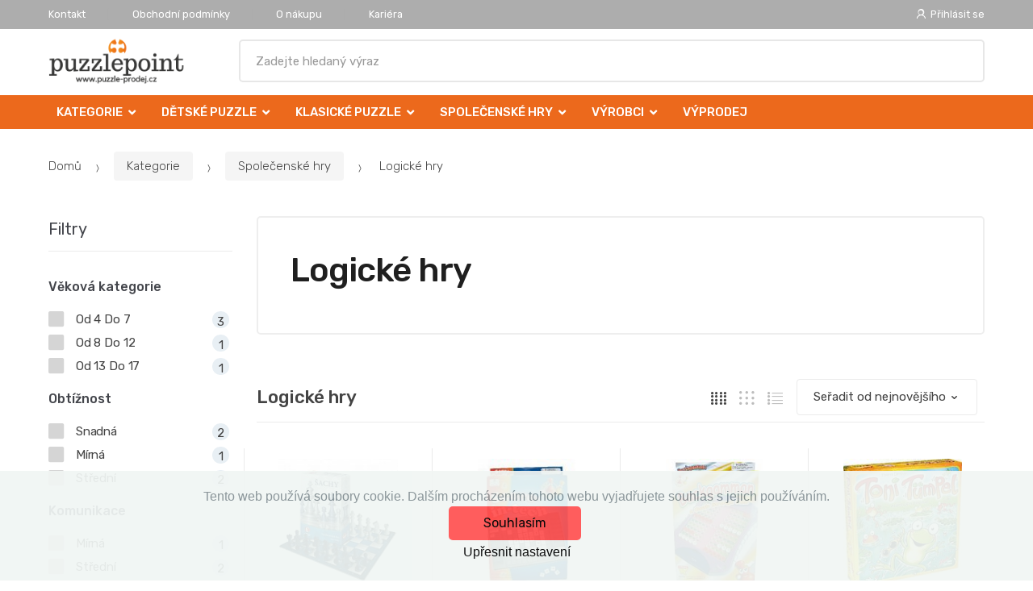

--- FILE ---
content_type: text/html; charset=UTF-8
request_url: https://www.puzzle-prodej.cz/logicke-hry/
body_size: 16226
content:
<!DOCTYPE html><html lang="cs" itemscope="itemscope" itemtype="http://schema.org/WebPage"><head><base href="//www.puzzle-prodej.cz/"><meta charset="UTF-8"><meta name="viewport" content="width=device-width, initial-scale=1, maximum-scale=1.0, user-scalable=no"><title>Logické hry</title><meta name="description" content=""><meta name="keywords" content=""><meta name="robots" content="all,follow"><meta name="author" content="www.retailys.com"><meta http-equiv="Cache-control" content="public"><link rel="preconnect" href="https://fonts.gstatic.com" crossorigin="anonymous"><link rel="preload" href="retailys/templates/modern/General/build/fonts/techmarket-icons.woff" as="font"  crossorigin="anonymous"><link rel="preload" href="retailys/templates/modern/General/build/fonts/fontawesome5/fa-solid-900.woff2" as="font"  crossorigin="anonymous"><link rel="preload" href="retailys/templates/modern/General/build/fonts/fontawesome5/fa-brands-400.woff2" as="font"  crossorigin="anonymous"><link rel="preload" href="retailys/templates/modern/General/build/fonts/fontawesome5/fa-regular-400.woff2" as="font"  crossorigin="anonymous"><link rel="preload" href="https://fonts.googleapis.com/css2?family=Rubik:wght@300;400;500;900&display=swap" as="style" ><link rel="stylesheet" href="https://fonts.googleapis.com/css2?family=Rubik:wght@300;400;500;900&display=swap"><link rel="preload" href="retailys/templates/modern/General/build/fonts/slick/slick.woff" as="font"  crossorigin="anonymous"><link rel="preload" href="retailys/templates/modern/General/build/css/styles-category-64eb554dee.css" as="style"><link rel="preload" href="retailys/templates/modern/General/build/js/scripts-category-be3bb490d8.js" as="script"><link rel="stylesheet" type="text/css" href="retailys/templates/modern/General/build/css/styles-category-64eb554dee.css" media="all"><style>:root
		{
			--mainColor: #adadad;
			--secondaryColor: #ffffff;
			--menuColor: #ec691c;
			--addToCardColor:  #ec691c ;
			--addToCardTextColor:  #000000 ;
			--priceColor:  #000000 ;
			--noticeColor: #ffffff;
			--noticeTextColor: #ff0000;
			--onsaleColor: #f5363e;
			--landscapeTitleColor: #000000;
			--footerColor: #f9f9f9;
			--carousel-with-bg-background-color: #eff5f5;
			--UPSColor: #000000;
		}
	</style><script type="text/javascript" src="retailys/templates/modern/General/build/js/scripts-category-be3bb490d8.js"></script><link href="https://cdn.jsdelivr.net/npm/select2@4.1.0-rc.0/dist/css/select2.min.css" rel="stylesheet"><script src="https://cdn.jsdelivr.net/npm/select2@4.1.0-rc.0/dist/js/select2.full.min.js"></script><script src="https://cdn.jsdelivr.net/npm/select2@4.0.13/dist/js/i18n/cs.js"></script><script>
			$(document).ready(function () {
				function formatSearching(result) {
					if (result.loading) {
						return result.text;
					}
					if(result.type== 'link')
					{
						var markup = "<a class='select2-result-search-box--link' href='//www.puzzle-prodej.cz/" + result.link + "/'>" +
								"<div><strong>" + result.text + "</strong></div></a>";
					}else if(result.type == 'section')
					{
						var markup = "<div class=''>" +
								"<div><strong>" + result.text + "</strong></div></div>";
					}else if(result.type=='category')
					{
						var markup = "<a class='select2-result-search-box' href='//www.puzzle-prodej.cz/" + result.path + "/'><i class='far fa-folder'></i>";
						 markup += "<div class='category-result'><strong>" + result.name + "</strong></div></a>";
					}
					else {
						var markup = "<a class='select2-result-search-box' href='//www.puzzle-prodej.cz/" + result.path + "/'><div class='select2-result-search-image'><img src='" + result.thumbnail + "' ></div><div class='select2-result-search clearfix d-flex flex-column'>" +
								"<div ><strong>" + result.text + "</strong></div>" +
								"<div class='d-flex flex-row justify-content-between'>" +
								"<div class='select2-result-search__meta'>";

						if (result.retailPrice) {
							markup += "<div class='select2-result-search__price'><span class='select2-result-search__price'> " + result.price + "</span> - <span class='select2-result-search__retailprice'>" + result.retailPrice + "</span></div>";

						} else {
							markup += "<div class='select2-result-search__price'><span class='select2-result-search__price'> " + result.price + "</span></div>";
						}
						markup += "</div>";
						markup += "</div></div></a>";
					}
					return markup;
				}
				function formatSearchingSelection(result) {
					return result.text;
				}
				$('#search, #search-mobile').select2({
					allowClear: false,
					DropdownSearch: false,
					//minimumResultsForSearch: 10,
					ajax: {
						url: '//www.puzzle-prodej.cz/plugin/Searching/action/getSearchingResultJSON/',
						method: "POST",
						delay: 250,
						dataType: 'json',
						data: function (params) {
							var query = {
								from: 'template',
								q: params.term,
								page: params.page || 1
							}
							return query;
						},
					},
					placeholder: 'Zadejte hledaný výraz',
					escapeMarkup: function (markup) {
						return markup;
					}, // let our custom formatter work
					minimumInputLength: 3,
					templateResult: formatSearching,
					templateSelection: formatSearchingSelection,
				}).on("select2:unselecting", function(e) {
					$(this).data('state', 'unselected');
				}).on("select2:open", function(e) {
					document.querySelector('.select2-search__field').focus();
				}).on("select2:select", function(e) {
					window.location.href = '//www.puzzle-prodej.cz/'+e.params.data.path;
				});
			});
		</script><script>
        window.dataLayer = window.dataLayer || [];
        if ($(window).width() < 768) {
            var responsive = 'phone';
        } else if ($(window).width() >= 768 && $(window).width() <= 992) {
            var responsive = 'tablet';
        } else {
            var responsive = 'screen';
        }
        var customLayer = {
            "event": "header_datalayer_loaded",
            "environmentIdentifier": "live",
            "user.isLoggedIn":  "n",
            "user.id": undefined,
                        "pageAttributesSysEnv": responsive,
            "pageHttpResponseCode": 200,
            "pageGroup_language": "cs",
            "pageGroup1_mainCategory": "Logické hry",
            "pageGroup4_pageType": "category page",
            "pageGroup5_pageName": "Logické hry",
            "session_id": "undefined",
                        "cart": {
                "id": "undefined",
                "total": 0,
            }
                    }
        dataLayer.push(customLayer);

        var productShow = {
                event: 'productView',
                ecommerce: {
                    currencyCode: 'CZK',
                    impressions: [
                                                {
                            name: 'Šachy',
                            id: '31695',
                                                    price: 149.00,
                            brand: 'Efko',
                            category: 'Logické hry',
                            list: 'category://www.puzzle-prodej.cz/logicke-hry/',
                            position: 1,
                                                    dimension20: '31695',
                        },
                                                {
                            name: 'Score in Tech',
                            id: '31683',
                                                    price: 169.00,
                            brand: '',
                            category: 'Logické hry',
                            list: 'category://www.puzzle-prodej.cz/logicke-hry/',
                            position: 2,
                                                    dimension20: '31683',
                        },
                                                {
                            name: 'Backgammon',
                            id: '31661',
                                                    price: 169.00,
                            brand: '',
                            category: 'Logické hry',
                            list: 'category://www.puzzle-prodej.cz/logicke-hry/',
                            position: 3,
                                                    dimension20: '31661',
                        },
                                                {
                            name: 'Toni Tumpel',
                            id: '31618',
                                                    price: 659.00,
                            brand: '',
                            category: 'Logické hry',
                            list: 'category://www.puzzle-prodej.cz/logicke-hry/',
                            position: 4,
                                                    dimension20: '31618',
                        },
                                                {
                            name: 'AMOS - Angličtina v kostce',
                            id: '10717',
                                                    price: 229.00,
                            brand: 'Pygmalion',
                            category: 'Logické hry',
                            list: 'category://www.puzzle-prodej.cz/logicke-hry/',
                            position: 5,
                                                    dimension20: '10717',
                        },
                                                {
                            name: 'Archeologická sada Brontosaurus',
                            id: '9994',
                                                    price: 349.00,
                            brand: 'Albi',
                            category: 'Logické hry',
                            list: 'category://www.puzzle-prodej.cz/logicke-hry/',
                            position: 6,
                                                    dimension20: '9994',
                        },
                                            ]

                 }
        }
        dataLayer.push(productShow);

    </script><script type="text/javascript">
			function beforeSearching(){
				var q = $('#search').val();
				if(q.length <3){
					return false;
				}else {
					var action = $('#navbarsearch').attr('action') + q + '/?q='+q;
					$('#navbarsearch').attr('action', action);
				}
			}
			function dataLayerClick(url, id, name, priceWithoutWord, manufacturer_name, position, retailPriceWithoutWord, list,category, id2 = undefined){
				event.preventDefault();
				if(retailPriceWithoutWord == 0){
					var retailPriceWithoutWord = undefined;
				}
								dataLayer.push(
						{
							'event': 'productClick',
							'ecommerce':
									{
										'click':
												{
													'actionField':
															{
																'list': list
															},
													'products': [{
														'id': id,
														'name': name,
														'price':priceWithoutWord,
														'brand': manufacturer_name,
														'category': category,
														'position':position,
														'dimension10':retailPriceWithoutWord,
														'dimension20': id2,
													}],
												},
									},
						});
								if (event.which == 2) {
					window.open(url,'_blank');
				} else if(event.which != 3) {
					location = url;
				}
			}
		</script><link rel="shortcut icon" href="data/inakcz/templates/1/26/1/web_icon.png"><!-- BEGIN - Retailys marketing variables for javascript --><script type="text/javascript">
	var loggedUser = null;
	var consentCookie = 0;
    var marketingEvent = "category";
    var marketingCategoryZbozi = "Kultura a zábava | Volný čas | Společenské hry | Deskové hry";
	</script><!-- END - Retailys marketing variables for javascript --><!-- Google Tag Manager --><script>(function(w,d,s,l,i){w[l]=w[l]||[];w[l].push({'gtm.start':
new Date().getTime(),event:'gtm.js'});var f=d.getElementsByTagName(s)[0],
j=d.createElement(s),dl=l!='dataLayer'?'&l='+l:'';j.async=true;j.src=
'https://www.googletagmanager.com/gtm.js?id='+i+dl;f.parentNode.insertBefore(j,f);
})(window,document,'script','dataLayer','GTM-MJ98JNN');</script><!-- End Google Tag Manager --><!-- Google Analytics --><script>
(function(i,s,o,g,r,a,m){i['GoogleAnalyticsObject']=r;i[r]=i[r]||function(){
(i[r].q=i[r].q||[]).push(arguments)},i[r].l=1*new Date();a=s.createElement(o),
m=s.getElementsByTagName(o)[0];a.async=1;a.src=g;m.parentNode.insertBefore(a,m)
})(window,document,'script','https://www.google-analytics.com/analytics.js','ga');
ga('create', 'UA-144859916-2', 'auto');
ga('send', 'pageview');
</script><!-- End Google Analytics --><!-- Retargeting kód Sklik.cz  --><script type="text/javascript">
    /* <![CDATA[ */
    var seznam_retargeting_id = 50720;
    /* ]]> */
</script><script type="text/javascript" src="//c.imedia.cz/js/retargeting.js"></script><!-- END Retargeting kód Sklik.cz  --><meta name="robots" content="all,follow"></head><body class="woocommerce-active page-template-template-homepage-v6 "><!-- Google Tag Manager (noscript) --><noscript><iframe src="https://www.googletagmanager.com/ns.html?id=GTM-MJ98JNN"
height="0" width="0" style="display:none;visibility:hidden"></iframe></noscript><!-- End Google Tag Manager (noscript) --><div id="page" class="hfeed site"><div
	class="top-bar top-bar-v4"><div class="col-full"><ul id="menu-top-bar-left" class="nav menu-top-bar-left"><li class="menu-item animate-dropdown"><a title="Kontakt" href="//www.puzzle-prodej.cz/kontakt/">Kontakt</a></li><li class="menu-item animate-dropdown"><a title="Obchodní podmínky" href="//www.puzzle-prodej.cz/obchodni-podminky/">Obchodní podmínky</a></li><li class="menu-item animate-dropdown"><a title="O nákupu" href="//www.puzzle-prodej.cz/o-nakupu-2/">O nákupu</a></li><li class="menu-item animate-dropdown"><a title="Kariéra" href="//www.puzzle-prodej.cz/kariera/">Kariéra</a></li></ul><!-- .nav --><div class=""><ul id="menu-top-bar-right" class="nav menu-top-bar-right"><li class="menu-item"><a title="Přihlásit se" href="//www.puzzle-prodej.cz/plugin/Users/action/login/"><i class="tm tm-login-register"></i>
			Přihlásit se</a></li></ul></div><!-- .nav --></div><!-- .col-full --></div><!-- .top-bar-v2 --><header id="masthead" class="site-header header-v10" style="background-image: none; "><div class="col-full desktop-only"><div class="techmarket-sticky-wrap"><div class="row"><div class="site-branding"><a href="//www.puzzle-prodej.cz/" class="custom-logo-link" rel="home"><img src="data/inakcz/templates/1/26/1/logo.webp" alt="Logo"></a><!-- /.custom-logo-link --></div><!-- /.site-branding --><!-- ============================================================= End Header Logo ============================================================= --><form class="navbar-search" id="navbarsearch" method="POST" onsubmit="return beforeSearching()"  action="//www.puzzle-prodej.cz/q/"><label class="sr-only screen-reader-text" for="search">Vyhledat</label><input type="text" id="search" class="form-control" name="query" minlength="3"></form><!-- .navbar-search --></div><!-- /.row --><div class="alert alert-dark alert-cart-update" role="alert">
				Produkty v košíku byly aktualizovány
			</div><div class="alert alert-dark alert-user-login" role="alert"></div><div class="alert alert-dark alert-watchdog" role="alert">
				Hlídací pes byl úspěšně nastaven.
			</div><div class="alert alert-dark alert-discount-update" role="alert"></div></div><!-- .techmarket-sticky-wrap --><div class="stretched-row"><div class="col-full"><div
					class="row"><nav id="navbar-primary " class="navbar-primary " aria-label="Navbar Primary" data-nav="flex-menu"><ul id="menu-navbar-primary" class="nav yamm"><li class="yamm-fw menu-item menu-item-has-children  animate-dropdown dropdown"><a title="Kategorie" data-toggle="dropdown" class="dropdown-toggle  menu-open-after-hover " aria-haspopup="true" href=" //www.puzzle-prodej.cz/kategorie/" aria-expanded="false">Kategorie
						<span class="caret"></span></a><ul role="menu" class="dropdown-menu" x-placement="top-start" style=""><li class="menu-item menu-item-object-static_block animate-dropdown"><div class="yamm-content"><div class="tm-mega-menu"><ul class="megaMenuGrid"><li style="width: 17% !important"><a class="with-image" href="//www.puzzle-prodej.cz/detske-puzzle/"><span><img class="image" src="https://www.puzzle-prodej.cz/cdn/inakcz/img/1/detske-puzzle-0-50-50.jpg" alt="Dětské puzzle"><span>Dětské puzzle</span></span></a></li><li style="width: 17% !important"><a class="with-image" href="//www.puzzle-prodej.cz/klasicke-puzzle/"><span><img class="image" src="https://www.puzzle-prodej.cz/cdn/inakcz/img/1/klasicke-puzzle-0-50-50.jpg" alt="Klasické puzzle"><span>Klasické puzzle</span></span></a></li><li style="width: 17% !important"><a class="with-image" href="//www.puzzle-prodej.cz/3d-puzzle/"><span><img class="image" src="https://www.puzzle-prodej.cz/cdn/inakcz/img/1/3d-puzzle-0-50-50.jpg" alt="3D puzzle"><span>3D puzzle</span></span></a></li><li style="width: 17% !important"><a class="with-image" href="//www.puzzle-prodej.cz/starline-svitici/"><span><img class="image" src="https://www.puzzle-prodej.cz/cdn/inakcz/img/1/starline-svitici-0-50-50.jpg" alt="Svítící puzzle Starline"><span>Svítící puzzle Starline</span></span></a></li><li style="width: 17% !important"><a class="with-image" href="//www.puzzle-prodej.cz/3d-effekt/"><span><img class="image" src="https://www.puzzle-prodej.cz/cdn/inakcz/img/1/3d-effekt-0-50-50.jpg" alt="3D effekt"><span>3D effekt</span></span></a></li><li style="width: 17% !important"><a class="with-image" href="//www.puzzle-prodej.cz/4d-puzzle-cityscape/"><span><img class="image" src="https://www.puzzle-prodej.cz/cdn/inakcz/img/1/4d-puzzle-cityscape-0-50-50.jpg" alt="4D puzzle"><span>4D puzzle</span></span></a></li><li style="width: 17% !important"><a class="with-image" href="//www.puzzle-prodej.cz/drevene-puzzle/"><span><img class="image" src="https://www.puzzle-prodej.cz/cdn/inakcz/img/1/drevene-puzzle-0-50-50.jpg" alt="Dřevěné puzzle"><span>Dřevěné puzzle</span></span></a></li><li style="width: 17% !important"><a class="with-image" href="//www.puzzle-prodej.cz/korkove-puzzle/"><span><img class="image" src="https://www.puzzle-prodej.cz/cdn/inakcz/img/1/korkove-puzzle-0-50-50.jpg" alt="Korkové puzzle"><span>Korkové puzzle</span></span></a></li><li style="width: 17% !important"><a class="with-image" href="//www.puzzle-prodej.cz/kreativita/"><span><img class="image" src="https://www.puzzle-prodej.cz/cdn/inakcz/img/1/kreativita-0-50-50.jpg" alt="Kreativita"><span>Kreativita</span></span></a></li><li style="width: 17% !important"><a class="with-image" href="//www.puzzle-prodej.cz/krystalicke-3d-puzzle/"><span><img class="image" src="https://www.puzzle-prodej.cz/cdn/inakcz/img/1/krystalicke-3d-puzzle-0-50-50.jpg" alt="Krystalické 3D puzzle"><span>Krystalické 3D puzzle</span></span></a></li><li style="width: 17% !important"><a class="with-image" href="//www.puzzle-prodej.cz/penove-puzzle/"><span><img class="image" src="https://www.puzzle-prodej.cz/cdn/inakcz/img/1/penove-puzzle-0-50-50.jpg" alt="Pěnové puzzle"><span>Pěnové puzzle</span></span></a></li><li style="width: 17% !important"><a class="with-image" href="//www.puzzle-prodej.cz/perfalock/"><span><img class="image" src="https://www.puzzle-prodej.cz/cdn/inakcz/img/1/perfalock-0-50-50.jpg" alt="Perfalock "><span>Perfalock </span></span></a></li><li style="width: 17% !important"><a class="with-image" href="//www.puzzle-prodej.cz/prislusenstvi/"><span><img class="image" src="https://www.puzzle-prodej.cz/cdn/inakcz/img/1/prislusenstvi-0-50-50.jpg" alt="Příslušenství"><span>Příslušenství</span></span></a></li><li style="width: 17% !important"><a class="with-image" href="//www.puzzle-prodej.cz/puzzleball/"><span><img class="image" src="https://www.puzzle-prodej.cz/cdn/inakcz/img/1/puzzleball-0-50-50.jpg" alt="Puzzleball"><span>Puzzleball</span></span></a></li><li style="width: 17% !important"><a class="with-image" href="//www.puzzle-prodej.cz/puzzlepyramid/"><span><img class="image" src="https://www.puzzle-prodej.cz/cdn/inakcz/img/1/puzzlepyramid-0-50-50.jpg" alt="Puzzlepyramid"><span>Puzzlepyramid</span></span></a></li><li style="width: 17% !important"><a class="with-image" href="//www.puzzle-prodej.cz/spolecenske-hry/"><span><img class="image" src="https://www.puzzle-prodej.cz/cdn/inakcz/img/1/spolecenske-hry-0-50-50.jpg" alt="Společenské hry"><span>Společenské hry</span></span></a></li><li style="width: 17% !important"><a class="with-image" href="//www.puzzle-prodej.cz/stavebnice-1/"><span><img class="image" src="https://www.puzzle-prodej.cz/cdn/inakcz/img/1/stavebnice-1-0-50-50.jpg" alt="Stavebnice"><span>Stavebnice</span></span></a></li><li style="width: 17% !important"><a class="with-image" href="//www.puzzle-prodej.cz/vyprodej/"><span><img class="image" src="https://www.puzzle-prodej.cz/cdn/inakcz/img/1/vyprodej-0-50-50.jpg" alt="VÝPRODEJ"><span>VÝPRODEJ</span></span></a></li></ul></div><!-- .tm-mega-menu --></div><!-- .yamm-content --></li><!-- .menu-item --></ul><!-- .dropdown-menu --></li><li class="yamm-fw menu-item menu-item-has-children  animate-dropdown dropdown"><a title="Dětské puzzle" data-toggle="dropdown" class="dropdown-toggle  menu-open-after-hover " aria-haspopup="true" href=" //www.puzzle-prodej.cz/detske-puzzle/" aria-expanded="false">Dětské puzzle
						<span class="caret"></span></a><ul role="menu" class="dropdown-menu" x-placement="top-start" style=""><li class="menu-item menu-item-object-static_block animate-dropdown"><div class="yamm-content"><div class="tm-mega-menu"><ul class="megaMenuGrid"><li style="width: 17% !important"><a class="with-image" href="//www.puzzle-prodej.cz/24-dilku/"><span><img class="image" src="https://www.puzzle-prodej.cz/cdn/inakcz/img/1/24-dilku-0-50-50.jpg" alt="Puzzle 24 dílků"><span>Puzzle 24 dílků</span></span></a></li><li style="width: 17% !important"><a class="with-image" href="//www.puzzle-prodej.cz/48-dilku/"><span><img class="image" src="https://www.puzzle-prodej.cz/cdn/inakcz/img/1/48-dilku-0-50-50.jpg" alt="Puzzle 48 dílků"><span>Puzzle 48 dílků</span></span></a></li><li style="width: 17% !important"><a class="with-image" href="//www.puzzle-prodej.cz/60-dilku/"><span><img class="image" src="https://www.puzzle-prodej.cz/cdn/inakcz/img/1/60-dilku-0-50-50.jpg" alt="Puzzle 60 dilku"><span>Puzzle 60 dilku</span></span></a></li><li style="width: 17% !important"><a class="with-image" href="//www.puzzle-prodej.cz/99-dilku/"><span><img class="image" src="https://www.puzzle-prodej.cz/cdn/inakcz/img/1/99-dilku-0-50-50.jpg" alt="Puzzle 99 dilku"><span>Puzzle 99 dilku</span></span></a></li><li style="width: 17% !important"><a class="with-image" href="//www.puzzle-prodej.cz/200-dilku/"><span><img class="image" src="https://www.puzzle-prodej.cz/cdn/inakcz/img/1/200-dilku-0-50-50.jpg" alt="Puzzle 200 dílků"><span>Puzzle 200 dílků</span></span></a></li><li style="width: 17% !important"><a class="with-image" href="//www.puzzle-prodej.cz/300-dilku/"><span><img class="image" src="https://www.puzzle-prodej.cz/cdn/inakcz/img/1/300-dilku-0-50-50.jpg" alt="Puzzle 300 dílků"><span>Puzzle 300 dílků</span></span></a></li><li style="width: 17% !important"><a class="with-image" href="//www.puzzle-prodej.cz/2x20-dilku/"><span><img class="image" src="https://www.puzzle-prodej.cz/cdn/inakcz/img/1/2x20-dilku-0-50-50.jpg" alt="Puzzle 2x20 dílků"><span>Puzzle 2x20 dílků</span></span></a></li><li style="width: 17% !important"><a class="with-image" href="//www.puzzle-prodej.cz/2x48-dilku/"><span><img class="image" src="https://www.puzzle-prodej.cz/cdn/inakcz/img/1/2x48-dilku-0-50-50.jpg" alt="Puzzle 2x48 dílků"><span>Puzzle 2x48 dílků</span></span></a></li><li style="width: 17% !important"><a class="with-image" href="//www.puzzle-prodej.cz/3x49-dilku/"><span><img class="image" src="https://www.puzzle-prodej.cz/cdn/inakcz/img/1/3x49-dilku-0-50-50.jpg" alt="Puzzle 3x49 dílků"><span>Puzzle 3x49 dílků</span></span></a></li><li style="width: 17% !important"><a class="with-image" href="//www.puzzle-prodej.cz/deskove-puzzle-10-48d/"><span><img class="image" src="https://www.puzzle-prodej.cz/cdn/inakcz/img/1/deskove-puzzle-10-48d-0-50-50.jpg" alt="Deskové puzzle 10-48d."><span>Deskové puzzle 10-48d.</span></span></a></li><li style="width: 17% !important"><a class="with-image" href="//www.puzzle-prodej.cz/deskove-puzzle-nad-50d/"><span><img class="image" src="https://www.puzzle-prodej.cz/cdn/inakcz/img/1/deskove-puzzle-nad-50d-0-50-50.jpg" alt="Deskové puzzle nad 50d"><span>Deskové puzzle nad 50d</span></span></a></li><li style="width: 17% !important"><a class="with-image" href="//www.puzzle-prodej.cz/minipuzzle-54-dilku/"><span><img class="image" src="https://www.puzzle-prodej.cz/cdn/inakcz/img/1/minipuzzle-54-dilku-0-50-50.jpg" alt="Minipuzzle 54 dílků"><span>Minipuzzle 54 dílků</span></span></a></li><li style="width: 17% !important"><a class="with-image" href="//www.puzzle-prodej.cz/detske-educa/"><span><img class="image" src="https://www.puzzle-prodej.cz/cdn/inakcz/img/1/detske-educa-0-50-50.jpg" alt="Dětské Educa"><span>Dětské Educa</span></span></a></li><li style="width: 17% !important"><a class="with-image" href="//www.puzzle-prodej.cz/25-kontura/"><span><img class="image" src="https://www.puzzle-prodej.cz/cdn/inakcz/img/1/25-kontura-0-50-50.jpg" alt="Puzzle 25 kontura"><span>Puzzle 25 kontura</span></span></a></li><li style="width: 17% !important"><a class="with-image" href="//www.puzzle-prodej.cz/drevene-puzzle-1/"><span><img class="image" src="https://www.puzzle-prodej.cz/cdn/inakcz/img/1/drevene-puzzle-1-0-50-50.jpg" alt="Dřevěné puzzle"><span>Dřevěné puzzle</span></span></a></li><li style="width: 17% !important"><a class="with-image" href="//www.puzzle-prodej.cz/kufriky/"><span><img class="image" src="https://www.puzzle-prodej.cz/cdn/inakcz/img/1/kufriky-0-50-50.jpg" alt="Kufříky"><span>Kufříky</span></span></a></li><li style="width: 17% !important"><a class="with-image" href="//www.puzzle-prodej.cz/male-krabicky-77/"><span><img class="image" src="https://www.puzzle-prodej.cz/cdn/inakcz/img/1/male-krabicky-77-0-50-50.jpg" alt="Malé krabičky 77"><span>Malé krabičky 77</span></span></a></li><li style="width: 17% !important"><a class="with-image" href="//www.puzzle-prodej.cz/obrazkove-kostky/"><span><img class="image" src="https://www.puzzle-prodej.cz/cdn/inakcz/img/1/obrazkove-kostky-0-50-50.jpg" alt="Obrázkové kostky"><span>Obrázkové kostky</span></span></a></li></ul></div><!-- .tm-mega-menu --></div><!-- .yamm-content --></li><!-- .menu-item --></ul><!-- .dropdown-menu --></li><li class="yamm-fw menu-item menu-item-has-children  animate-dropdown dropdown"><a title="Klasické puzzle" data-toggle="dropdown" class="dropdown-toggle  menu-open-after-hover " aria-haspopup="true" href=" //www.puzzle-prodej.cz/klasicke-puzzle/" aria-expanded="false">Klasické puzzle
						<span class="caret"></span></a><ul role="menu" class="dropdown-menu" x-placement="top-start" style=""><li class="menu-item menu-item-object-static_block animate-dropdown"><div class="yamm-content"><div class="tm-mega-menu"><ul class="megaMenuGrid"><li style="width: 17% !important"><a class="with-image" href="//www.puzzle-prodej.cz/500-dilku/"><span><img class="image" src="https://www.puzzle-prodej.cz/cdn/inakcz/img/1/500-dilku-0-50-50.jpg" alt="Puzzle 500 dílků"><span>Puzzle 500 dílků</span></span></a></li><li style="width: 17% !important"><a class="with-image" href="//www.puzzle-prodej.cz/750-dilku/"><span><img class="image" src="https://www.puzzle-prodej.cz/cdn/inakcz/img/1/750-dilku-0--.png" alt="Puzzle 750 dílků"><span>Puzzle 750 dílků</span></span></a></li><li style="width: 17% !important"><a class="with-image" href="//www.puzzle-prodej.cz/1000-dilku/"><span><img class="image" src="https://www.puzzle-prodej.cz/cdn/inakcz/img/1/1000-dilku-0-50-50.jpg" alt="Puzzle 1000 dílků"><span>Puzzle 1000 dílků</span></span></a></li><li style="width: 17% !important"><a class="with-image" href="//www.puzzle-prodej.cz/1500-dilku/"><span><img class="image" src="https://www.puzzle-prodej.cz/cdn/inakcz/img/1/1500-dilku-0-50-50.jpg" alt="Puzzle 1500 dílků"><span>Puzzle 1500 dílků</span></span></a></li><li style="width: 17% !important"><a class="with-image" href="//www.puzzle-prodej.cz/2000-dilku/"><span><img class="image" src="https://www.puzzle-prodej.cz/cdn/inakcz/img/1/2000-dilku-0-50-50.jpg" alt="Puzzle 2000 dílků"><span>Puzzle 2000 dílků</span></span></a></li><li style="width: 17% !important"><a class="with-image" href="//www.puzzle-prodej.cz/3000-dilku/"><span><img class="image" src="https://www.puzzle-prodej.cz/cdn/inakcz/img/1/3000-dilku-0-50-50.jpg" alt="Puzzle 3000 dílků"><span>Puzzle 3000 dílků</span></span></a></li><li style="width: 17% !important"><a class="with-image" href="//www.puzzle-prodej.cz/5000-dilku/"><span><img class="image" src="https://www.puzzle-prodej.cz/cdn/inakcz/img/1/5000-dilku-0-50-50.jpg" alt="Puzzle 5000 dílků"><span>Puzzle 5000 dílků</span></span></a></li><li style="width: 17% !important"><a class="with-image" href="//www.puzzle-prodej.cz/1000-exclusive/"><span><img class="image" src="https://www.puzzle-prodej.cz/cdn/inakcz/img/1/1000-exclusive-0--.jpg" alt="Puzzle 1000 Exclusive"><span>Puzzle 1000 Exclusive</span></span></a></li><li style="width: 17% !important"><a class="with-image" href="//www.puzzle-prodej.cz/500-panoramic/"><span><img class="image" src="https://www.puzzle-prodej.cz/cdn/inakcz/img/1/500-panoramic-0--.jpg" alt="Puzzle 500 Panoramic"><span>Puzzle 500 Panoramic</span></span></a></li><li style="width: 17% !important"><a class="with-image" href="//www.puzzle-prodej.cz/1000-panoramic/"><span><img class="image" src="https://www.puzzle-prodej.cz/cdn/inakcz/img/1/1000-panoramic-0--.jpg" alt="Puzzle 1000 Panoramic"><span>Puzzle 1000 Panoramic</span></span></a></li><li style="width: 17% !important"><a class="with-image" href="//www.puzzle-prodej.cz/75-dilku-vertikalni/"><span><img class="image" src="https://www.puzzle-prodej.cz/cdn/inakcz/img/1/75-dilku-vertikalni-0--.jpg" alt="75 dílků vertikální"><span>75 dílků vertikální</span></span></a></li><li style="width: 17% !important"><a class="with-image" href="//www.puzzle-prodej.cz/neobvykle-tvary/"><span><img class="image" src="https://www.puzzle-prodej.cz/cdn/inakcz/img/1/neobvykle-tvary-0-50-50.png" alt="Neobvyklé tvary"><span>Neobvyklé tvary</span></span></a></li><li style="width: 17% !important"><a class="without-image " href="//www.puzzle-prodej.cz/6000-dilku/"><span><span>Puzzle 6000 dílků</span></span></a></li></ul></div><!-- .tm-mega-menu --></div><!-- .yamm-content --></li><!-- .menu-item --></ul><!-- .dropdown-menu --></li><li class="yamm-fw menu-item menu-item-has-children  animate-dropdown dropdown"><a title="Společenské hry" data-toggle="dropdown" class="dropdown-toggle  menu-open-after-hover " aria-haspopup="true" href=" //www.puzzle-prodej.cz/spolecenske-hry/" aria-expanded="false">Společenské hry
						<span class="caret"></span></a><ul role="menu" class="dropdown-menu" x-placement="top-start" style=""><li class="menu-item menu-item-object-static_block animate-dropdown"><div class="yamm-content"><div class="tm-mega-menu"><ul class="megaMenuGrid"><li style="width: 17% !important"><a class="with-image" href="//www.puzzle-prodej.cz/deskove-hry/"><span><img class="image" src="https://www.puzzle-prodej.cz/cdn/inakcz/img/1/deskove-hry-0-50-50.jpg" alt="Deskové hry"><span>Deskové hry</span></span></a></li><li style="width: 17% !important"><a class="without-image " href="//www.puzzle-prodej.cz/hry-pro-dospele/"><span><span>Hry pro dospělé</span></span></a></li><li style="width: 17% !important"><a class="with-image" href="//www.puzzle-prodej.cz/karetni-hry/"><span><img class="image" src="https://www.puzzle-prodej.cz/cdn/inakcz/img/1/karetni-hry-0-50-50.jpg" alt="Karetní hry"><span>Karetní hry</span></span></a></li><li style="width: 17% !important"><a class="with-image" href="//www.puzzle-prodej.cz/klasicke-hry/"><span><img class="image" src="https://www.puzzle-prodej.cz/cdn/inakcz/img/1/klasicke-hry-0-50-50.jpg" alt="Klasické hry"><span>Klasické hry</span></span></a></li><li style="width: 17% !important"><a class="without-image " href="//www.puzzle-prodej.cz/laboratore/"><span><span>Laboratoře</span></span></a></li><li style="width: 17% !important"><a class="with-image" href="//www.puzzle-prodej.cz/logicke-hry/"><span><img class="image" src="https://www.puzzle-prodej.cz/cdn/inakcz/img/1/logicke-hry-0-50-50.jpg" alt="Logické hry"><span>Logické hry</span></span></a></li><li style="width: 17% !important"><a class="with-image" href="//www.puzzle-prodej.cz/party-hry/"><span><img class="image" src="https://www.puzzle-prodej.cz/cdn/inakcz/img/1/party-hry-0-50-50.jpg" alt="Party hry"><span>Party hry</span></span></a></li><li style="width: 17% !important"><a class="with-image" href="//www.puzzle-prodej.cz/pexeso/"><span><img class="image" src="https://www.puzzle-prodej.cz/cdn/inakcz/img/1/pexeso-0-50-50.jpg" alt="Pexeso"><span>Pexeso</span></span></a></li><li style="width: 17% !important"><a class="with-image" href="//www.puzzle-prodej.cz/postrehove-hry/"><span><img class="image" src="https://www.puzzle-prodej.cz/cdn/inakcz/img/1/postrehove-hry-0-50-50.jpg" alt="Postřehové hry"><span>Postřehové hry</span></span></a></li><li style="width: 17% !important"><a class="with-image" href="//www.puzzle-prodej.cz/rodinne-hry/"><span><img class="image" src="https://www.puzzle-prodej.cz/cdn/inakcz/img/1/rodinne-hry-0-50-50.jpg" alt="Rodinné hry"><span>Rodinné hry</span></span></a></li><li style="width: 17% !important"><a class="with-image" href="//www.puzzle-prodej.cz/slovni-hry/"><span><img class="image" src="https://www.puzzle-prodej.cz/cdn/inakcz/img/1/slovni-hry-0-50-50.jpg" alt="Slovní hry"><span>Slovní hry</span></span></a></li><li style="width: 17% !important"><a class="with-image" href="//www.puzzle-prodej.cz/stolni-hry-pro-deti/"><span><img class="image" src="https://www.puzzle-prodej.cz/cdn/inakcz/img/1/stolni-hry-pro-deti-0-50-50.jpg" alt="Stolní hry pro děti"><span>Stolní hry pro děti</span></span></a></li><li style="width: 17% !important"><a class="with-image" href="//www.puzzle-prodej.cz/strategicke-hry/"><span><img class="image" src="https://www.puzzle-prodej.cz/cdn/inakcz/img/1/strategicke-hry-0-50-50.jpg" alt="Strategické hry"><span>Strategické hry</span></span></a></li><li style="width: 17% !important"><a class="with-image" href="//www.puzzle-prodej.cz/vzdelavaci-hry/"><span><img class="image" src="https://www.puzzle-prodej.cz/cdn/inakcz/img/1/vzdelavaci-hry-0-50-50.jpg" alt="Vzdělávací hry"><span>Vzdělávací hry</span></span></a></li><li style="width: 17% !important"><a class="with-image" href="//www.puzzle-prodej.cz/cestovni-hry/"><span><img class="image" src="https://www.puzzle-prodej.cz/cdn/inakcz/img/1/cestovni-hry-0-50-50.jpg" alt="Cestovní hry"><span>Cestovní hry</span></span></a></li></ul></div><!-- .tm-mega-menu --></div><!-- .yamm-content --></li><!-- .menu-item --></ul><!-- .dropdown-menu --></li><li class="yamm-fw menu-item menu-item-has-children  animate-dropdown dropdown"><a title="Výrobci" data-toggle="dropdown" class="dropdown-toggle  menu-open-after-hover " aria-haspopup="true" href=" //www.puzzle-prodej.cz/vyrobci/" aria-expanded="false">Výrobci
						<span class="caret"></span></a><ul role="menu" class="dropdown-menu" x-placement="top-start" style=""><li class="menu-item menu-item-object-static_block animate-dropdown"><div class="yamm-content"><div class="tm-mega-menu"><ul class="megaMenuGrid"><li style="width: 17% !important"><a class="with-image" href="//www.puzzle-prodej.cz/4d-cityscape/"><span><img class="image" src="https://www.puzzle-prodej.cz/cdn/inakcz/img/1/4d-cityscape-0-50-50.jpg" alt="4D Cityscape"><span>4D Cityscape</span></span></a></li><li style="width: 17% !important"><a class="with-image" href="//www.puzzle-prodej.cz/artgame/"><span><img class="image" src="https://www.puzzle-prodej.cz/cdn/inakcz/img/1/artgame-0-50-50.png" alt="Artgame"><span>Artgame</span></span></a></li><li style="width: 17% !important"><a class="with-image" href="//www.puzzle-prodej.cz/axel/"><span><img class="image" src="https://www.puzzle-prodej.cz/cdn/inakcz/img/1/axel-0-50-50.png" alt="Axel"><span>Axel</span></span></a></li><li style="width: 17% !important"><a class="with-image" href="//www.puzzle-prodej.cz/beverly/"><span><img class="image" src="https://www.puzzle-prodej.cz/cdn/inakcz/img/1/beverly-0-50-50.jpg" alt="Beverly"><span>Beverly</span></span></a></li><li style="width: 17% !important"><a class="with-image" href="//www.puzzle-prodej.cz/bino/"><span><img class="image" src="https://www.puzzle-prodej.cz/cdn/inakcz/img/1/bino-0-50-50.jpg" alt="Bino"><span>Bino</span></span></a></li><li style="width: 17% !important"><a class="with-image" href="//www.puzzle-prodej.cz/bonaparte-1/"><span><img class="image" src="https://www.puzzle-prodej.cz/cdn/inakcz/img/1/bonaparte-1-0-50-50.jpg" alt="Bonaparte"><span>Bonaparte</span></span></a></li><li style="width: 17% !important"><a class="with-image" href="//www.puzzle-prodej.cz/castorland/"><span><img class="image" src="https://www.puzzle-prodej.cz/cdn/inakcz/img/1/castorland-0-50-50.jpg" alt="Castorland"><span>Castorland</span></span></a></li><li style="width: 17% !important"><a class="with-image" href="//www.puzzle-prodej.cz/clementoni/"><span><img class="image" src="https://www.puzzle-prodej.cz/cdn/inakcz/img/1/clementoni-0-50-50.jpg" alt="Clementoni"><span>Clementoni</span></span></a></li><li style="width: 17% !important"><a class="with-image" href="//www.puzzle-prodej.cz/cubicfun/"><span><img class="image" src="https://www.puzzle-prodej.cz/cdn/inakcz/img/1/cubicfun-0-50-50.jpg" alt="Cubicfun"><span>Cubicfun</span></span></a></li><li style="width: 17% !important"><a class="with-image" href="//www.puzzle-prodej.cz/dino/"><span><img class="image" src="https://www.puzzle-prodej.cz/cdn/inakcz/img/1/dino-0-50-50.jpg" alt="Dino"><span>Dino</span></span></a></li><li style="width: 17% !important"><a class="with-image" href="//www.puzzle-prodej.cz/educa/"><span><img class="image" src="https://www.puzzle-prodej.cz/cdn/inakcz/img/1/educa-0-50-50.jpg" alt="Educa"><span>Educa</span></span></a></li><li style="width: 17% !important"><a class="with-image" href="//www.puzzle-prodej.cz/efko/"><span><img class="image" src="https://www.puzzle-prodej.cz/cdn/inakcz/img/1/efko-0-50-50.jpg" alt="Efko"><span>Efko</span></span></a></li><li style="width: 17% !important"><a class="with-image" href="//www.puzzle-prodej.cz/eurographics/"><span><img class="image" src="https://www.puzzle-prodej.cz/cdn/inakcz/img/1/eurographics-0-50-50.jpg" alt="Eurographics"><span>Eurographics</span></span></a></li><li style="width: 17% !important"><a class="with-image" href="//www.puzzle-prodej.cz/falcon/"><span><img class="image" src="https://www.puzzle-prodej.cz/cdn/inakcz/img/1/falcon-0-50-50.jpg" alt="Falcon"><span>Falcon</span></span></a></li><li style="width: 17% !important"><a class="with-image" href="//www.puzzle-prodej.cz/fame/"><span><img class="image" src="https://www.puzzle-prodej.cz/cdn/inakcz/img/1/fame-0-50-50.jpg" alt="Fame"><span>Fame</span></span></a></li><li style="width: 17% !important"><a class="with-image" href="//www.puzzle-prodej.cz/favorit/"><span><img class="image" src="https://www.puzzle-prodej.cz/cdn/inakcz/img/1/favorit-0-50-50.jpg" alt="Favorit"><span>Favorit</span></span></a></li><li style="width: 17% !important"><a class="with-image" href="//www.puzzle-prodej.cz/heye/"><span><img class="image" src="https://www.puzzle-prodej.cz/cdn/inakcz/img/1/heye-0-50-50.png" alt="Heye"><span>Heye</span></span></a></li><li style="width: 17% !important"><a class="with-image" href="//www.puzzle-prodej.cz/jumbo/"><span><img class="image" src="https://www.puzzle-prodej.cz/cdn/inakcz/img/1/jumbo-0-50-50.jpg" alt="Jumbo"><span>Jumbo</span></span></a></li><li style="width: 17% !important"><a class="with-image" href="//www.puzzle-prodej.cz/kb-barko/"><span><img class="image" src="https://www.puzzle-prodej.cz/retailys/etc/noimg.gif" alt="KB Barko"><span>KB Barko</span></span></a></li><li style="width: 17% !important"><a class="with-image" href="//www.puzzle-prodej.cz/kosmos/"><span><img class="image" src="https://www.puzzle-prodej.cz/cdn/inakcz/img/1/kosmos-0-50-50.png" alt="Kosmos"><span>Kosmos</span></span></a></li><li style="width: 17% !important"><a class="with-image" href="//www.puzzle-prodej.cz/larsen/"><span><img class="image" src="https://www.puzzle-prodej.cz/cdn/inakcz/img/1/larsen-0-50-50.jpg" alt="Larsen"><span>Larsen</span></span></a></li><li style="width: 17% !important"><a class="with-image" href="//www.puzzle-prodej.cz/lupu/"><span><img class="image" src="https://www.puzzle-prodej.cz/cdn/inakcz/img/1/lupu-0-50-50.jpg" alt="Lupu"><span>Lupu</span></span></a></li><li style="width: 17% !important"><a class="with-image" href="//www.puzzle-prodej.cz/mic/"><span><img class="image" src="https://www.puzzle-prodej.cz/cdn/inakcz/img/1/mic-0-50-50.jpg" alt="M.I.C"><span>M.I.C</span></span></a></li><li style="width: 17% !important"><a class="with-image" href="//www.puzzle-prodej.cz/master-line/"><span><img class="image" src="https://www.puzzle-prodej.cz/cdn/inakcz/img/1/master-line-0-50-50.png" alt="Master Line"><span>Master Line</span></span></a></li><li style="width: 17% !important"><a class="with-image" href="//www.puzzle-prodej.cz/maxim/"><span><img class="image" src="https://www.puzzle-prodej.cz/cdn/inakcz/img/1/maxim-0-50-50.jpg" alt="Maxim"><span>Maxim</span></span></a></li><li style="width: 17% !important"><a class="with-image" href="//www.puzzle-prodej.cz/nathan/"><span><img class="image" src="https://www.puzzle-prodej.cz/cdn/inakcz/img/1/nathan-0-50-50.jpg" alt="Nathan"><span>Nathan</span></span></a></li><li style="width: 17% !important"><a class="with-image" href="//www.puzzle-prodej.cz/ostatni/"><span><img class="image" src="https://www.puzzle-prodej.cz/cdn/inakcz/img/1/ostatni-0-50-50.png" alt="Ostatní"><span>Ostatní</span></span></a></li><li style="width: 17% !important"><a class="with-image" href="//www.puzzle-prodej.cz/perre/"><span><img class="image" src="https://www.puzzle-prodej.cz/cdn/inakcz/img/1/perre-0-50-50.png" alt="Perre"><span>Perre</span></span></a></li><li style="width: 17% !important"><a class="with-image" href="//www.puzzle-prodej.cz/pexi/"><span><img class="image" src="https://www.puzzle-prodej.cz/cdn/inakcz/img/1/pexi-0-50-50.jpg" alt="Pexi"><span>Pexi</span></span></a></li><li style="width: 17% !important"><a class="with-image" href="//www.puzzle-prodej.cz/ravensburger/"><span><img class="image" src="https://www.puzzle-prodej.cz/cdn/inakcz/img/1/ravensburger-0-50-50.jpg" alt="Ravensburger"><span>Ravensburger</span></span></a></li><li style="width: 17% !important"><a class="with-image" href="//www.puzzle-prodej.cz/reeves/"><span><img class="image" src="https://www.puzzle-prodej.cz/cdn/inakcz/img/1/reeves-0-50-50.png" alt="Reeves"><span>Reeves</span></span></a></li><li style="width: 17% !important"><a class="with-image" href="//www.puzzle-prodej.cz/royal-langnickel/"><span><img class="image" src="https://www.puzzle-prodej.cz/cdn/inakcz/img/1/royal-langnickel-0-50-50.png" alt="Royal Langnickel"><span>Royal Langnickel</span></span></a></li><li style="width: 17% !important"><a class="with-image" href="//www.puzzle-prodej.cz/schmidt/"><span><img class="image" src="https://www.puzzle-prodej.cz/cdn/inakcz/img/1/schmidt-0-50-50.jpg" alt="Schmidt"><span>Schmidt</span></span></a></li><li style="width: 17% !important"><a class="with-image" href="//www.puzzle-prodej.cz/step/"><span><img class="image" src="https://www.puzzle-prodej.cz/cdn/inakcz/img/1/step-0-50-50.jpg" alt="Step"><span>Step</span></span></a></li><li style="width: 17% !important"><a class="with-image" href="//www.puzzle-prodej.cz/sunsout/"><span><img class="image" src="https://www.puzzle-prodej.cz/cdn/inakcz/img/1/sunsout-0-50-50.jpg" alt="Sunsout"><span>Sunsout</span></span></a></li><li style="width: 17% !important"><a class="with-image" href="//www.puzzle-prodej.cz/trefl/"><span><img class="image" src="https://www.puzzle-prodej.cz/cdn/inakcz/img/1/trefl-0-50-50.jpg" alt="Trefl"><span>Trefl</span></span></a></li><li style="width: 17% !important"><a class="with-image" href="//www.puzzle-prodej.cz/wrebbit/"><span><img class="image" src="https://www.puzzle-prodej.cz/cdn/inakcz/img/1/wrebbit-0-50-50.png" alt="Wrebbit"><span>Wrebbit</span></span></a></li><li style="width: 17% !important"><a class="with-image" href="//www.puzzle-prodej.cz/zdeko/"><span><img class="image" src="https://www.puzzle-prodej.cz/cdn/inakcz/img/1/zdeko-0-50-50.jpg" alt="Zdeko"><span>Zdeko</span></span></a></li></ul></div><!-- .tm-mega-menu --></div><!-- .yamm-content --></li><!-- .menu-item --></ul><!-- .dropdown-menu --></li><li class="menu-item"><a title="VÝPRODEJ" href="//www.puzzle-prodej.cz/vyprodej/">VÝPRODEJ</a></li></ul><!-- .nav --></nav><!-- .navbar-primary --></div></div></div></div><div class="col-full handheld-only"><div class="handheld-header"><div class="row"><div class="site-branding"><a href="//www.puzzle-prodej.cz/" class="custom-logo-link" rel="home"><img src="data/inakcz/templates/1/26/1/logo.webp" alt="Logo"></a><!-- /.custom-logo-link --></div><!-- /.site-branding --><!-- ============================================================= End Header Logo ============================================================= --><div class="handheld-header-links"><ul class=""><li class="menu-item" style="position: relative;"><a title="Přihlásit se" href="//www.puzzle-prodej.cz/plugin/Users/action/login/"><i class="tm tm-login-register"></i></a></li></ul><!-- .columns-3 --></div><!-- .handheld-header-links --></div><div class="alert alert-dark alert-cart-update" role="alert">
				Produkty v košíku byly aktualizovány
			</div><div class="alert alert-dark alert-user-login" role="alert"></div><div class="alert alert-dark alert-watchdog" role="alert">
				Hlídací pes byl úspěšně nastaven.
			</div><div class="alert alert-dark alert-discount-update" role="alert"></div><div class="techmarket-sticky-wrap"><div class="row"><nav id="handheld-navigation" class="handheld-navigation" aria-label="Handheld Navigation"><button class="btn navbar-toggler" type="button" aria-label="Menu"><i class="tm tm-departments-thin"></i><span>Menu</span></button><div class="handheld-navigation-menu"><div class="handheld-navigation-menu-content"><span class="tmhm-close">Zavřít</span><ul id="menu-departments-menu-1" class="nav"><li class="menu-item menu-item-has-children animate-dropdown dropdown"><a data-toggle="dropdown" class="dropdown-toggle" aria-haspopup="true" href="//www.puzzle-prodej.cz/kategorie/" aria-expanded="false">Kategorie<span class="caret"></span></a><ul role="menu" class="dropdown-menu"><li class="menu-item animate-dropdown"><a title="Dětské puzzle" href="//www.puzzle-prodej.cz/detske-puzzle/">Dětské puzzle</a></li><li class="menu-item animate-dropdown"><a title="Klasické puzzle" href="//www.puzzle-prodej.cz/klasicke-puzzle/">Klasické puzzle</a></li><li class="menu-item animate-dropdown"><a title="3D puzzle" href="//www.puzzle-prodej.cz/3d-puzzle/">3D puzzle</a></li><li class="menu-item animate-dropdown"><a title="Svítící puzzle Starline" href="//www.puzzle-prodej.cz/starline-svitici/">Svítící puzzle Starline</a></li><li class="menu-item animate-dropdown"><a title="3D effekt" href="//www.puzzle-prodej.cz/3d-effekt/">3D effekt</a></li><li class="menu-item animate-dropdown"><a title="4D puzzle" href="//www.puzzle-prodej.cz/4d-puzzle-cityscape/">4D puzzle</a></li><li class="menu-item animate-dropdown"><a title="Dřevěné puzzle" href="//www.puzzle-prodej.cz/drevene-puzzle/">Dřevěné puzzle</a></li><li class="menu-item animate-dropdown"><a title="Korkové puzzle" href="//www.puzzle-prodej.cz/korkove-puzzle/">Korkové puzzle</a></li><li class="menu-item animate-dropdown"><a title="Kreativita" href="//www.puzzle-prodej.cz/kreativita/">Kreativita</a></li><li class="menu-item animate-dropdown"><a title="Krystalické 3D puzzle" href="//www.puzzle-prodej.cz/krystalicke-3d-puzzle/">Krystalické 3D puzzle</a></li><li class="menu-item animate-dropdown"><a title="Pěnové puzzle" href="//www.puzzle-prodej.cz/penove-puzzle/">Pěnové puzzle</a></li><li class="menu-item animate-dropdown"><a title="Perfalock " href="//www.puzzle-prodej.cz/perfalock/">Perfalock </a></li><li class="menu-item animate-dropdown"><a title="Příslušenství" href="//www.puzzle-prodej.cz/prislusenstvi/">Příslušenství</a></li><li class="menu-item animate-dropdown"><a title="Puzzleball" href="//www.puzzle-prodej.cz/puzzleball/">Puzzleball</a></li><li class="menu-item animate-dropdown"><a title="Puzzlepyramid" href="//www.puzzle-prodej.cz/puzzlepyramid/">Puzzlepyramid</a></li><li class="menu-item animate-dropdown"><a title="Společenské hry" href="//www.puzzle-prodej.cz/spolecenske-hry/">Společenské hry</a></li><li class="menu-item animate-dropdown"><a title="Stavebnice" href="//www.puzzle-prodej.cz/stavebnice-1/">Stavebnice</a></li><li class="menu-item animate-dropdown"><a title="VÝPRODEJ" href="//www.puzzle-prodej.cz/vyprodej/">VÝPRODEJ</a></li></ul></li><!-- .dropdown-menu --><li class="menu-item menu-item-has-children animate-dropdown dropdown"><a data-toggle="dropdown" class="dropdown-toggle" aria-haspopup="true" href="//www.puzzle-prodej.cz/detske-puzzle/" aria-expanded="false">Dětské puzzle<span class="caret"></span></a><ul role="menu" class="dropdown-menu"><li class="menu-item animate-dropdown"><a title="Puzzle 24 dílků" href="//www.puzzle-prodej.cz/24-dilku/">Puzzle 24 dílků</a></li><li class="menu-item animate-dropdown"><a title="Puzzle 48 dílků" href="//www.puzzle-prodej.cz/48-dilku/">Puzzle 48 dílků</a></li><li class="menu-item animate-dropdown"><a title="Puzzle 60 dilku" href="//www.puzzle-prodej.cz/60-dilku/">Puzzle 60 dilku</a></li><li class="menu-item animate-dropdown"><a title="Puzzle 99 dilku" href="//www.puzzle-prodej.cz/99-dilku/">Puzzle 99 dilku</a></li><li class="menu-item animate-dropdown"><a title="Puzzle 200 dílků" href="//www.puzzle-prodej.cz/200-dilku/">Puzzle 200 dílků</a></li><li class="menu-item animate-dropdown"><a title="Puzzle 300 dílků" href="//www.puzzle-prodej.cz/300-dilku/">Puzzle 300 dílků</a></li><li class="menu-item animate-dropdown"><a title="Puzzle 2x20 dílků" href="//www.puzzle-prodej.cz/2x20-dilku/">Puzzle 2x20 dílků</a></li><li class="menu-item animate-dropdown"><a title="Puzzle 2x48 dílků" href="//www.puzzle-prodej.cz/2x48-dilku/">Puzzle 2x48 dílků</a></li><li class="menu-item animate-dropdown"><a title="Puzzle 3x49 dílků" href="//www.puzzle-prodej.cz/3x49-dilku/">Puzzle 3x49 dílků</a></li><li class="menu-item animate-dropdown"><a title="Deskové puzzle 10-48d." href="//www.puzzle-prodej.cz/deskove-puzzle-10-48d/">Deskové puzzle 10-48d.</a></li><li class="menu-item animate-dropdown"><a title="Deskové puzzle nad 50d" href="//www.puzzle-prodej.cz/deskove-puzzle-nad-50d/">Deskové puzzle nad 50d</a></li><li class="menu-item animate-dropdown"><a title="Minipuzzle 54 dílků" href="//www.puzzle-prodej.cz/minipuzzle-54-dilku/">Minipuzzle 54 dílků</a></li><li class="menu-item animate-dropdown"><a title="Dětské Educa" href="//www.puzzle-prodej.cz/detske-educa/">Dětské Educa</a></li><li class="menu-item animate-dropdown"><a title="Puzzle 25 kontura" href="//www.puzzle-prodej.cz/25-kontura/">Puzzle 25 kontura</a></li><li class="menu-item animate-dropdown"><a title="Dřevěné puzzle" href="//www.puzzle-prodej.cz/drevene-puzzle-1/">Dřevěné puzzle</a></li><li class="menu-item animate-dropdown"><a title="Kufříky" href="//www.puzzle-prodej.cz/kufriky/">Kufříky</a></li><li class="menu-item animate-dropdown"><a title="Malé krabičky 77" href="//www.puzzle-prodej.cz/male-krabicky-77/">Malé krabičky 77</a></li><li class="menu-item animate-dropdown"><a title="Obrázkové kostky" href="//www.puzzle-prodej.cz/obrazkove-kostky/">Obrázkové kostky</a></li></ul></li><!-- .dropdown-menu --><li class="menu-item menu-item-has-children animate-dropdown dropdown"><a data-toggle="dropdown" class="dropdown-toggle" aria-haspopup="true" href="//www.puzzle-prodej.cz/klasicke-puzzle/" aria-expanded="false">Klasické puzzle<span class="caret"></span></a><ul role="menu" class="dropdown-menu"><li class="menu-item animate-dropdown"><a title="Puzzle 500 dílků" href="//www.puzzle-prodej.cz/500-dilku/">Puzzle 500 dílků</a></li><li class="menu-item animate-dropdown"><a title="Puzzle 750 dílků" href="//www.puzzle-prodej.cz/750-dilku/">Puzzle 750 dílků</a></li><li class="menu-item animate-dropdown"><a title="Puzzle 1000 dílků" href="//www.puzzle-prodej.cz/1000-dilku/">Puzzle 1000 dílků</a></li><li class="menu-item animate-dropdown"><a title="Puzzle 1500 dílků" href="//www.puzzle-prodej.cz/1500-dilku/">Puzzle 1500 dílků</a></li><li class="menu-item animate-dropdown"><a title="Puzzle 2000 dílků" href="//www.puzzle-prodej.cz/2000-dilku/">Puzzle 2000 dílků</a></li><li class="menu-item animate-dropdown"><a title="Puzzle 3000 dílků" href="//www.puzzle-prodej.cz/3000-dilku/">Puzzle 3000 dílků</a></li><li class="menu-item animate-dropdown"><a title="Puzzle 5000 dílků" href="//www.puzzle-prodej.cz/5000-dilku/">Puzzle 5000 dílků</a></li><li class="menu-item animate-dropdown"><a title="Puzzle 1000 Exclusive" href="//www.puzzle-prodej.cz/1000-exclusive/">Puzzle 1000 Exclusive</a></li><li class="menu-item animate-dropdown"><a title="Puzzle 500 Panoramic" href="//www.puzzle-prodej.cz/500-panoramic/">Puzzle 500 Panoramic</a></li><li class="menu-item animate-dropdown"><a title="Puzzle 1000 Panoramic" href="//www.puzzle-prodej.cz/1000-panoramic/">Puzzle 1000 Panoramic</a></li><li class="menu-item animate-dropdown"><a title="75 dílků vertikální" href="//www.puzzle-prodej.cz/75-dilku-vertikalni/">75 dílků vertikální</a></li><li class="menu-item animate-dropdown"><a title="Neobvyklé tvary" href="//www.puzzle-prodej.cz/neobvykle-tvary/">Neobvyklé tvary</a></li><li class="menu-item animate-dropdown"><a title="Puzzle 6000 dílků" href="//www.puzzle-prodej.cz/6000-dilku/">Puzzle 6000 dílků</a></li></ul></li><!-- .dropdown-menu --><li class="menu-item menu-item-has-children animate-dropdown dropdown"><a data-toggle="dropdown" class="dropdown-toggle" aria-haspopup="true" href="//www.puzzle-prodej.cz/spolecenske-hry/" aria-expanded="false">Společenské hry<span class="caret"></span></a><ul role="menu" class="dropdown-menu"><li class="menu-item animate-dropdown"><a title="Deskové hry" href="//www.puzzle-prodej.cz/deskove-hry/">Deskové hry</a></li><li class="menu-item animate-dropdown"><a title="Hry pro dospělé" href="//www.puzzle-prodej.cz/hry-pro-dospele/">Hry pro dospělé</a></li><li class="menu-item animate-dropdown"><a title="Karetní hry" href="//www.puzzle-prodej.cz/karetni-hry/">Karetní hry</a></li><li class="menu-item animate-dropdown"><a title="Klasické hry" href="//www.puzzle-prodej.cz/klasicke-hry/">Klasické hry</a></li><li class="menu-item animate-dropdown"><a title="Laboratoře" href="//www.puzzle-prodej.cz/laboratore/">Laboratoře</a></li><li class="menu-item animate-dropdown"><a title="Logické hry" href="//www.puzzle-prodej.cz/logicke-hry/">Logické hry</a></li><li class="menu-item animate-dropdown"><a title="Party hry" href="//www.puzzle-prodej.cz/party-hry/">Party hry</a></li><li class="menu-item animate-dropdown"><a title="Pexeso" href="//www.puzzle-prodej.cz/pexeso/">Pexeso</a></li><li class="menu-item animate-dropdown"><a title="Postřehové hry" href="//www.puzzle-prodej.cz/postrehove-hry/">Postřehové hry</a></li><li class="menu-item animate-dropdown"><a title="Rodinné hry" href="//www.puzzle-prodej.cz/rodinne-hry/">Rodinné hry</a></li><li class="menu-item animate-dropdown"><a title="Slovní hry" href="//www.puzzle-prodej.cz/slovni-hry/">Slovní hry</a></li><li class="menu-item animate-dropdown"><a title="Stolní hry pro děti" href="//www.puzzle-prodej.cz/stolni-hry-pro-deti/">Stolní hry pro děti</a></li><li class="menu-item animate-dropdown"><a title="Strategické hry" href="//www.puzzle-prodej.cz/strategicke-hry/">Strategické hry</a></li><li class="menu-item animate-dropdown"><a title="Vzdělávací hry" href="//www.puzzle-prodej.cz/vzdelavaci-hry/">Vzdělávací hry</a></li><li class="menu-item animate-dropdown"><a title="Cestovní hry" href="//www.puzzle-prodej.cz/cestovni-hry/">Cestovní hry</a></li></ul></li><!-- .dropdown-menu --><li class="menu-item menu-item-has-children animate-dropdown dropdown"><a data-toggle="dropdown" class="dropdown-toggle" aria-haspopup="true" href="//www.puzzle-prodej.cz/vyrobci/" aria-expanded="false">Výrobci<span class="caret"></span></a><ul role="menu" class="dropdown-menu"><li class="menu-item animate-dropdown"><a title="4D Cityscape" href="//www.puzzle-prodej.cz/4d-cityscape/">4D Cityscape</a></li><li class="menu-item animate-dropdown"><a title="Artgame" href="//www.puzzle-prodej.cz/artgame/">Artgame</a></li><li class="menu-item animate-dropdown"><a title="Axel" href="//www.puzzle-prodej.cz/axel/">Axel</a></li><li class="menu-item animate-dropdown"><a title="Beverly" href="//www.puzzle-prodej.cz/beverly/">Beverly</a></li><li class="menu-item animate-dropdown"><a title="Bino" href="//www.puzzle-prodej.cz/bino/">Bino</a></li><li class="menu-item animate-dropdown"><a title="Bonaparte" href="//www.puzzle-prodej.cz/bonaparte-1/">Bonaparte</a></li><li class="menu-item animate-dropdown"><a title="Castorland" href="//www.puzzle-prodej.cz/castorland/">Castorland</a></li><li class="menu-item animate-dropdown"><a title="Clementoni" href="//www.puzzle-prodej.cz/clementoni/">Clementoni</a></li><li class="menu-item animate-dropdown"><a title="Cubicfun" href="//www.puzzle-prodej.cz/cubicfun/">Cubicfun</a></li><li class="menu-item animate-dropdown"><a title="Dino" href="//www.puzzle-prodej.cz/dino/">Dino</a></li><li class="menu-item animate-dropdown"><a title="Educa" href="//www.puzzle-prodej.cz/educa/">Educa</a></li><li class="menu-item animate-dropdown"><a title="Efko" href="//www.puzzle-prodej.cz/efko/">Efko</a></li><li class="menu-item animate-dropdown"><a title="Eurographics" href="//www.puzzle-prodej.cz/eurographics/">Eurographics</a></li><li class="menu-item animate-dropdown"><a title="Falcon" href="//www.puzzle-prodej.cz/falcon/">Falcon</a></li><li class="menu-item animate-dropdown"><a title="Fame" href="//www.puzzle-prodej.cz/fame/">Fame</a></li><li class="menu-item animate-dropdown"><a title="Favorit" href="//www.puzzle-prodej.cz/favorit/">Favorit</a></li><li class="menu-item animate-dropdown"><a title="Heye" href="//www.puzzle-prodej.cz/heye/">Heye</a></li><li class="menu-item animate-dropdown"><a title="Jumbo" href="//www.puzzle-prodej.cz/jumbo/">Jumbo</a></li><li class="menu-item animate-dropdown"><a title="KB Barko" href="//www.puzzle-prodej.cz/kb-barko/">KB Barko</a></li><li class="menu-item animate-dropdown"><a title="Kosmos" href="//www.puzzle-prodej.cz/kosmos/">Kosmos</a></li><li class="menu-item animate-dropdown"><a title="Larsen" href="//www.puzzle-prodej.cz/larsen/">Larsen</a></li><li class="menu-item animate-dropdown"><a title="Lupu" href="//www.puzzle-prodej.cz/lupu/">Lupu</a></li><li class="menu-item animate-dropdown"><a title="M.I.C" href="//www.puzzle-prodej.cz/mic/">M.I.C</a></li><li class="menu-item animate-dropdown"><a title="Master Line" href="//www.puzzle-prodej.cz/master-line/">Master Line</a></li><li class="menu-item animate-dropdown"><a title="Maxim" href="//www.puzzle-prodej.cz/maxim/">Maxim</a></li><li class="menu-item animate-dropdown"><a title="Nathan" href="//www.puzzle-prodej.cz/nathan/">Nathan</a></li><li class="menu-item animate-dropdown"><a title="Ostatní" href="//www.puzzle-prodej.cz/ostatni/">Ostatní</a></li><li class="menu-item animate-dropdown"><a title="Perre" href="//www.puzzle-prodej.cz/perre/">Perre</a></li><li class="menu-item animate-dropdown"><a title="Pexi" href="//www.puzzle-prodej.cz/pexi/">Pexi</a></li><li class="menu-item animate-dropdown"><a title="Ravensburger" href="//www.puzzle-prodej.cz/ravensburger/">Ravensburger</a></li><li class="menu-item animate-dropdown"><a title="Reeves" href="//www.puzzle-prodej.cz/reeves/">Reeves</a></li><li class="menu-item animate-dropdown"><a title="Royal Langnickel" href="//www.puzzle-prodej.cz/royal-langnickel/">Royal Langnickel</a></li><li class="menu-item animate-dropdown"><a title="Schmidt" href="//www.puzzle-prodej.cz/schmidt/">Schmidt</a></li><li class="menu-item animate-dropdown"><a title="Step" href="//www.puzzle-prodej.cz/step/">Step</a></li><li class="menu-item animate-dropdown"><a title="Sunsout" href="//www.puzzle-prodej.cz/sunsout/">Sunsout</a></li><li class="menu-item animate-dropdown"><a title="Trefl" href="//www.puzzle-prodej.cz/trefl/">Trefl</a></li><li class="menu-item animate-dropdown"><a title="Wrebbit" href="//www.puzzle-prodej.cz/wrebbit/">Wrebbit</a></li><li class="menu-item animate-dropdown"><a title="Zdeko" href="//www.puzzle-prodej.cz/zdeko/">Zdeko</a></li></ul></li><!-- .dropdown-menu --><li class="highlight menu-item animate-dropdown"><a title="VÝPRODEJ" href="//www.puzzle-prodej.cz/vyprodej/">VÝPRODEJ</a></li></ul></div><div class="handheld-navigation-menu-filler"></div></div><!-- .handheld-navigation-menu --></nav><!-- .handheld-navigation --><div class="site-search"><div class="widget woocommerce widget_product_search"><form role="search" method="POST" class="woocommerce-product-search" action="//www.puzzle-prodej.cz/q/"><label class="screen-reader-text" for="woocommerce-product-search-field-0">Vyhledávání:</label><input type="search" id="search-mobile" class="form-control search-field" name="query" minlength="3"><p class='spamkiller_searching'>Ochrana proti spamu. Kolik je
						7x4?
						<input class='spamkill_searching' type='text' name='spamkill_searching' value=''></p><input type="submit" value="Search"></form></div><!-- .widget --></div><!-- .site-search --><a class="handheld-header-cart-link has-icon" href="//www.puzzle-prodej.cz/plugin/Basket/action/summary/" title="Zobrazit nákupní košík"><i class="tm tm-shopping-bag"></i><span class="count">0</span></a></div><!-- /.row --><div class="alert alert-dark alert-mobile alert-cart-update " role="alert">
			Produkty v košíku byly aktualizovány
		</div><div class="alert alert-dark alert-mobile alert-watchdog" role="alert">
				Hlídací pes byl úspěšně nastaven.
		</div><div class="alert alert-dark alert-mobile alert-discount-update" role="alert"></div></div><!-- .techmarket-sticky-wrap --></div><!-- .handheld-header --></div><!-- .handheld-only --></header><!-- .header-v4 --><!-- ============================================================= Header End ============================================================= --><div id="content" class="site-content" tabindex="-1"><div class="col-full"><div class="row"><nav class="woocommerce-breadcrumb"><a href="//www.puzzle-prodej.cz/">Domů</a><span class="delimiter"><i class="tm tm-breadcrumbs-arrow-right"></i></span><a href="//www.puzzle-prodej.cz/kategorie/">Kategorie</a><span class="delimiter"><i class="tm tm-breadcrumbs-arrow-right"></i></span><a href="//www.puzzle-prodej.cz/spolecenske-hry/">Společenské hry</a><span class="delimiter"><i class="tm tm-breadcrumbs-arrow-right"></i></span>
											Logické hry
			</nav><!-- .woocommerce-breadcrumb --><div id="primary"
                     class="content-area" ><main id="main" class="site-main"><div class="shop-archive-header"><div class="jumbotron"><div class="jumbotron-caption"><h1 class="jumbo-title">Logické hry</h1><p class="jumbo-subtitle"></p></div><!-- .jumbotron-caption --></div><!-- .jumbotron --></div><!-- .shop-archive-header --><div class="shop-control-bar"><div class="handheld-sidebar-toggle"><button type="button" class="btn sidebar-toggler"><i class="fa fa-sliders"></i><span>Filtry</span></button></div><!-- .handheld-sidebar-toggle --><h2 class="woocommerce-products-header__title page-title">Logické hry</h2><ul role="tablist" class="shop-view-switcher nav nav-tabs"><li class="nav-item"><a href="#grid" title="Grid View" data-toggle="tab" class="nav-link active"><i class="tm tm-grid-small"></i></a></li><li class="nav-item"><a href="#grid-extended" title="Grid Extended View" data-toggle="tab"
                                           class="nav-link "><i class="tm tm-grid"></i></a></li><li class="nav-item"><a href="#list-view" title="List View" data-toggle="tab" class="nav-link"><i class="tm tm-listing"></i></a></li></ul><!-- .shop-view-switcher --><form method="POST" class="woocommerce-ordering"><select class="orderby" name="order_product" onchange="this.form.submit()"><option value="order-new" >Seřadit od nejnovějšího</option><option value="order-low-price" >Seřadit od nejlevnějšího</option><option value="order-hight-price" >Seřadit od nejdražšího</option></select></form><!-- .woocommerce-ordering --></div><!-- .shop-control-bar --><div class="tab-content"><div id="grid" class="tab-pane active" role="tabpanel"><div class="woocommerce columns-4"><div class="products"><div class="product" id="product-31695"><a href="//www.puzzle-prodej.cz/sachy-5/" class="woocommerce-LoopProduct-link"  data-href="//www.puzzle-prodej.cz/sachy-5/" onclick="dataLayerClick('//www.puzzle-prodej.cz/sachy-5/','31695', 'Šachy', 149, 'Efko', 1, 0, 'category', 'Strategie', '31695');" onauxclick="dataLayerClick('//www.puzzle-prodej.cz/sachy-5/','31695', 'Šachy', 149, 'Efko', 1, 0, 'category', 'Strategie', '31695');"><div class="sticky-params d-flex align-items-end flex-column"></div><div class="product-image"><img src="//www.puzzle-prodej.cz/img/1/sachy-5-0-174-174.jpg" class="wp-post-image" alt="Šachy" loading="lazy"></div><h2 class="woocommerce-loop-product__title">Šachy</h2></a><div class="hover-area"><a href="//www.puzzle-prodej.cz/sachy-5/" class="button dataLayerClick"  data-href="//www.puzzle-prodej.cz/sachy-5/" onclick="dataLayerClick('//www.puzzle-prodej.cz/sachy-5/','31695', 'Šachy', 149, 'Efko', 1, 0, 'category', 'Strategie', '31695');" onauxclick="dataLayerClick('//www.puzzle-prodej.cz/sachy-5/','31695', 'Šachy', 149, 'Efko', 1, 0, 'category', 'Strategie', '31695');">Zobrazit produkt</a></div></div><!-- /.product-outer --><div class="product" id="product-31683"><a href="//www.puzzle-prodej.cz/score-in-tech/" class="woocommerce-LoopProduct-link"  data-href="//www.puzzle-prodej.cz/score-in-tech/" onclick="dataLayerClick('//www.puzzle-prodej.cz/score-in-tech/','31683', 'Score in Tech', 169, '', 2, 0, 'category', 'Cestovní hry', '31683');" onauxclick="dataLayerClick('//www.puzzle-prodej.cz/score-in-tech/','31683', 'Score in Tech', 169, '', 2, 0, 'category', 'Cestovní hry', '31683');"><div class="sticky-params d-flex align-items-end flex-column"></div><div class="product-image"><img src="//www.puzzle-prodej.cz/img/1/score-in-tech-0-174-174.jpg" class="wp-post-image" alt="Score in Tech" loading="lazy"></div><h2 class="woocommerce-loop-product__title">Score in Tech</h2></a><div class="hover-area"><a href="//www.puzzle-prodej.cz/score-in-tech/" class="button dataLayerClick"  data-href="//www.puzzle-prodej.cz/score-in-tech/" onclick="dataLayerClick('//www.puzzle-prodej.cz/score-in-tech/','31683', 'Score in Tech', 169, '', 2, 0, 'category', 'Cestovní hry', '31683');" onauxclick="dataLayerClick('//www.puzzle-prodej.cz/score-in-tech/','31683', 'Score in Tech', 169, '', 2, 0, 'category', 'Cestovní hry', '31683');">Zobrazit produkt</a></div></div><!-- /.product-outer --><div class="product" id="product-31661"><a href="//www.puzzle-prodej.cz/backgammon/" class="woocommerce-LoopProduct-link"  data-href="//www.puzzle-prodej.cz/backgammon/" onclick="dataLayerClick('//www.puzzle-prodej.cz/backgammon/','31661', 'Backgammon', 169, '', 3, 0, 'category', 'Společenské hry', '31661');" onauxclick="dataLayerClick('//www.puzzle-prodej.cz/backgammon/','31661', 'Backgammon', 169, '', 3, 0, 'category', 'Společenské hry', '31661');"><div class="sticky-params d-flex align-items-end flex-column"></div><div class="product-image"><img src="//www.puzzle-prodej.cz/img/1/backgammon-0-174-174.jpeg" class="wp-post-image" alt="Backgammon" loading="lazy"></div><h2 class="woocommerce-loop-product__title">Backgammon</h2></a><div class="hover-area"><a href="//www.puzzle-prodej.cz/backgammon/" class="button dataLayerClick"  data-href="//www.puzzle-prodej.cz/backgammon/" onclick="dataLayerClick('//www.puzzle-prodej.cz/backgammon/','31661', 'Backgammon', 169, '', 3, 0, 'category', 'Společenské hry', '31661');" onauxclick="dataLayerClick('//www.puzzle-prodej.cz/backgammon/','31661', 'Backgammon', 169, '', 3, 0, 'category', 'Společenské hry', '31661');">Zobrazit produkt</a></div></div><!-- /.product-outer --><div class="product" id="product-31618"><a href="//www.puzzle-prodej.cz/toni-tumpel/" class="woocommerce-LoopProduct-link"  data-href="//www.puzzle-prodej.cz/toni-tumpel/" onclick="dataLayerClick('//www.puzzle-prodej.cz/toni-tumpel/','31618', 'Toni Tumpel', 659, '', 4, 0, 'category', 'Deduktivní hra', '31618');" onauxclick="dataLayerClick('//www.puzzle-prodej.cz/toni-tumpel/','31618', 'Toni Tumpel', 659, '', 4, 0, 'category', 'Deduktivní hra', '31618');"><div class="sticky-params d-flex align-items-end flex-column"></div><div class="product-image"><img src="//www.puzzle-prodej.cz/img/1/toni-tumpel-0-174-174.jpg" class="wp-post-image" alt="Toni Tumpel" loading="lazy"></div><h2 class="woocommerce-loop-product__title">Toni Tumpel</h2></a><div class="hover-area"><a href="//www.puzzle-prodej.cz/toni-tumpel/" class="button dataLayerClick"  data-href="//www.puzzle-prodej.cz/toni-tumpel/" onclick="dataLayerClick('//www.puzzle-prodej.cz/toni-tumpel/','31618', 'Toni Tumpel', 659, '', 4, 0, 'category', 'Deduktivní hra', '31618');" onauxclick="dataLayerClick('//www.puzzle-prodej.cz/toni-tumpel/','31618', 'Toni Tumpel', 659, '', 4, 0, 'category', 'Deduktivní hra', '31618');">Zobrazit produkt</a></div></div><!-- /.product-outer --><div class="product" id="product-10717"><a href="//www.puzzle-prodej.cz/amos-anglictina-v-kostce/" class="woocommerce-LoopProduct-link"  data-href="//www.puzzle-prodej.cz/amos-anglictina-v-kostce/" onclick="dataLayerClick('//www.puzzle-prodej.cz/amos-anglictina-v-kostce/','10717', 'AMOS - Angličtina v kostce', 229, 'Pygmalion', 5, 0, 'category', 'Kostková hra', '10717');" onauxclick="dataLayerClick('//www.puzzle-prodej.cz/amos-anglictina-v-kostce/','10717', 'AMOS - Angličtina v kostce', 229, 'Pygmalion', 5, 0, 'category', 'Kostková hra', '10717');"><div class="sticky-params d-flex align-items-end flex-column"></div><div class="product-image"><img src="//www.puzzle-prodej.cz/img/1/amos-anglictina-v-kostce-0-174-174.jpg" class="wp-post-image" alt="AMOS - Angličtina v kostce" loading="lazy"></div><h2 class="woocommerce-loop-product__title">AMOS - Angličtina v kostce</h2></a><div class="hover-area"><a href="//www.puzzle-prodej.cz/amos-anglictina-v-kostce/" class="button dataLayerClick"  data-href="//www.puzzle-prodej.cz/amos-anglictina-v-kostce/" onclick="dataLayerClick('//www.puzzle-prodej.cz/amos-anglictina-v-kostce/','10717', 'AMOS - Angličtina v kostce', 229, 'Pygmalion', 5, 0, 'category', 'Kostková hra', '10717');" onauxclick="dataLayerClick('//www.puzzle-prodej.cz/amos-anglictina-v-kostce/','10717', 'AMOS - Angličtina v kostce', 229, 'Pygmalion', 5, 0, 'category', 'Kostková hra', '10717');">Zobrazit produkt</a></div></div><!-- /.product-outer --><div class="product" id="product-9994"><a href="//www.puzzle-prodej.cz/archeologicka-sada-brontosaurus/" class="woocommerce-LoopProduct-link"  data-href="//www.puzzle-prodej.cz/archeologicka-sada-brontosaurus/" onclick="dataLayerClick('//www.puzzle-prodej.cz/archeologicka-sada-brontosaurus/','9994', 'Archeologická sada Brontosaurus', 349, 'Albi', 6, 0, 'category', 'Albi', '9994');" onauxclick="dataLayerClick('//www.puzzle-prodej.cz/archeologicka-sada-brontosaurus/','9994', 'Archeologická sada Brontosaurus', 349, 'Albi', 6, 0, 'category', 'Albi', '9994');"><div class="sticky-params d-flex align-items-end flex-column"></div><div class="product-image"><img src="//www.puzzle-prodej.cz/img/1/archeologicka-sada-brontosaurus-0-174-174.jpg" class="wp-post-image" alt="Archeologická sada Brontosaurus" loading="lazy"></div><h2 class="woocommerce-loop-product__title">Archeologická sada Brontosaurus</h2></a><div class="hover-area"><a href="//www.puzzle-prodej.cz/archeologicka-sada-brontosaurus/" class="button dataLayerClick"  data-href="//www.puzzle-prodej.cz/archeologicka-sada-brontosaurus/" onclick="dataLayerClick('//www.puzzle-prodej.cz/archeologicka-sada-brontosaurus/','9994', 'Archeologická sada Brontosaurus', 349, 'Albi', 6, 0, 'category', 'Albi', '9994');" onauxclick="dataLayerClick('//www.puzzle-prodej.cz/archeologicka-sada-brontosaurus/','9994', 'Archeologická sada Brontosaurus', 349, 'Albi', 6, 0, 'category', 'Albi', '9994');">Zobrazit produkt</a></div></div><!-- /.product-outer --></div><!-- .products --></div><!-- .woocommerce --></div><!-- .tab-pane --><div id="grid-extended" class="tab-pane" role="tabpanel"><div class="woocommerce columns-2"><div class="products"><div class="product " id="product-"><div class="product-category-grid-desc"><a class="woocommerce-LoopProduct-link woocommerce-loop-product__link dataLayerClick"  data-href="//www.puzzle-prodej.cz/sachy-5/" href="//www.puzzle-prodej.cz/sachy-5/" onclick="dataLayerClick('//www.puzzle-prodej.cz/sachy-5/','31695', 'Šachy', 149, 'Efko', 1, 0, 'homepage', 'Strategie', '31695');" onauxclick="dataLayerClick('//www.puzzle-prodej.cz/sachy-5/','31695', 'Šachy', 149, 'Efko', 1, 0, 'homepage', 'Strategie', '31695');"><div class="sticky-params d-flex align-items-end flex-column"></div><div class="product-image"><img alt="Šachy" class="attachment-shop_catalog size-shop_catalog wp-post-image " src="//www.puzzle-prodej.cz/img/1/sachy-5-0-174-174.jpg" loading="lazy"></div><h2 class="woocommerce-loop-product__title">Šachy</h2></a><!-- .woocommerce-LoopProduct-link --><span class="sku_wrapper">EAN:
				<span class="sku">8592168549436</span></span><div class="woocommerce-product-details__short-description"><ul><li>Výrobce:
						Efko</li></ul></div><!-- .woocommerce-product-details__short-description --></div><a href="//www.puzzle-prodej.cz/sachy-5/" class="button dataLayerClick"  onclick="dataLayerClick('//www.puzzle-prodej.cz/sachy-5/','31695', 'Šachy', 149, 'Efko', 1, 0, 'homepage', 'Strategie', '31695');" onauxclick="dataLayerClick('//www.puzzle-prodej.cz/sachy-5/','31695', 'Šachy', 149, 'Efko', 1, 0, 'homepage', 'Strategie', '31695');">Zobrazit produkt</a></div><!-- .product --><div class="product " id="product-"><div class="product-category-grid-desc"><a class="woocommerce-LoopProduct-link woocommerce-loop-product__link dataLayerClick"  data-href="//www.puzzle-prodej.cz/score-in-tech/" href="//www.puzzle-prodej.cz/score-in-tech/" onclick="dataLayerClick('//www.puzzle-prodej.cz/score-in-tech/','31683', 'Score in Tech', 169, '', 2, 0, 'homepage', 'Cestovní hry', '31683');" onauxclick="dataLayerClick('//www.puzzle-prodej.cz/score-in-tech/','31683', 'Score in Tech', 169, '', 2, 0, 'homepage', 'Cestovní hry', '31683');"><div class="sticky-params d-flex align-items-end flex-column"></div><div class="product-image"><img alt="Score in Tech" class="attachment-shop_catalog size-shop_catalog wp-post-image " src="//www.puzzle-prodej.cz/img/1/score-in-tech-0-174-174.jpg" loading="lazy"></div><h2 class="woocommerce-loop-product__title">Score in Tech</h2></a><!-- .woocommerce-LoopProduct-link --><span class="sku_wrapper">EAN:
				<span class="sku">8595146133009</span></span><div class="woocommerce-product-details__short-description"><ul><li>Výrobce:
						</li></ul></div><!-- .woocommerce-product-details__short-description --></div><a href="//www.puzzle-prodej.cz/score-in-tech/" class="button dataLayerClick"  onclick="dataLayerClick('//www.puzzle-prodej.cz/score-in-tech/','31683', 'Score in Tech', 169, '', 2, 0, 'homepage', 'Cestovní hry', '31683');" onauxclick="dataLayerClick('//www.puzzle-prodej.cz/score-in-tech/','31683', 'Score in Tech', 169, '', 2, 0, 'homepage', 'Cestovní hry', '31683');">Zobrazit produkt</a></div><!-- .product --><div class="product " id="product-"><div class="product-category-grid-desc"><a class="woocommerce-LoopProduct-link woocommerce-loop-product__link dataLayerClick"  data-href="//www.puzzle-prodej.cz/backgammon/" href="//www.puzzle-prodej.cz/backgammon/" onclick="dataLayerClick('//www.puzzle-prodej.cz/backgammon/','31661', 'Backgammon', 169, '', 3, 0, 'homepage', 'Společenské hry', '31661');" onauxclick="dataLayerClick('//www.puzzle-prodej.cz/backgammon/','31661', 'Backgammon', 169, '', 3, 0, 'homepage', 'Společenské hry', '31661');"><div class="sticky-params d-flex align-items-end flex-column"></div><div class="product-image"><img alt="Backgammon" class="attachment-shop_catalog size-shop_catalog wp-post-image " src="//www.puzzle-prodej.cz/img/1/backgammon-0-174-174.jpeg" loading="lazy"></div><h2 class="woocommerce-loop-product__title">Backgammon</h2></a><!-- .woocommerce-LoopProduct-link --><span class="sku_wrapper">EAN:
				<span class="sku">8595146133009</span></span><div class="woocommerce-product-details__short-description"><ul><li>Výrobce:
						</li></ul></div><!-- .woocommerce-product-details__short-description --></div><a href="//www.puzzle-prodej.cz/backgammon/" class="button dataLayerClick"  onclick="dataLayerClick('//www.puzzle-prodej.cz/backgammon/','31661', 'Backgammon', 169, '', 3, 0, 'homepage', 'Společenské hry', '31661');" onauxclick="dataLayerClick('//www.puzzle-prodej.cz/backgammon/','31661', 'Backgammon', 169, '', 3, 0, 'homepage', 'Společenské hry', '31661');">Zobrazit produkt</a></div><!-- .product --><div class="product " id="product-"><div class="product-category-grid-desc"><a class="woocommerce-LoopProduct-link woocommerce-loop-product__link dataLayerClick"  data-href="//www.puzzle-prodej.cz/toni-tumpel/" href="//www.puzzle-prodej.cz/toni-tumpel/" onclick="dataLayerClick('//www.puzzle-prodej.cz/toni-tumpel/','31618', 'Toni Tumpel', 659, '', 4, 0, 'homepage', 'Deduktivní hra', '31618');" onauxclick="dataLayerClick('//www.puzzle-prodej.cz/toni-tumpel/','31618', 'Toni Tumpel', 659, '', 4, 0, 'homepage', 'Deduktivní hra', '31618');"><div class="sticky-params d-flex align-items-end flex-column"></div><div class="product-image"><img alt="Toni Tumpel" class="attachment-shop_catalog size-shop_catalog wp-post-image " src="//www.puzzle-prodej.cz/img/1/toni-tumpel-0-174-174.jpg" loading="lazy"></div><h2 class="woocommerce-loop-product__title">Toni Tumpel</h2></a><!-- .woocommerce-LoopProduct-link --><span class="sku_wrapper">EAN:
				<span class="sku">4015682266008</span></span><div class="woocommerce-product-details__short-description"><ul><li>Výrobce:
						</li></ul></div><!-- .woocommerce-product-details__short-description --></div><a href="//www.puzzle-prodej.cz/toni-tumpel/" class="button dataLayerClick"  onclick="dataLayerClick('//www.puzzle-prodej.cz/toni-tumpel/','31618', 'Toni Tumpel', 659, '', 4, 0, 'homepage', 'Deduktivní hra', '31618');" onauxclick="dataLayerClick('//www.puzzle-prodej.cz/toni-tumpel/','31618', 'Toni Tumpel', 659, '', 4, 0, 'homepage', 'Deduktivní hra', '31618');">Zobrazit produkt</a></div><!-- .product --><div class="product " id="product-"><div class="product-category-grid-desc"><a class="woocommerce-LoopProduct-link woocommerce-loop-product__link dataLayerClick"  data-href="//www.puzzle-prodej.cz/amos-anglictina-v-kostce/" href="//www.puzzle-prodej.cz/amos-anglictina-v-kostce/" onclick="dataLayerClick('//www.puzzle-prodej.cz/amos-anglictina-v-kostce/','10717', 'AMOS - Angličtina v kostce', 229, 'Pygmalion', 5, 0, 'homepage', 'Kostková hra', '10717');" onauxclick="dataLayerClick('//www.puzzle-prodej.cz/amos-anglictina-v-kostce/','10717', 'AMOS - Angličtina v kostce', 229, 'Pygmalion', 5, 0, 'homepage', 'Kostková hra', '10717');"><div class="sticky-params d-flex align-items-end flex-column"></div><div class="product-image"><img alt="AMOS - Angličtina v kostce" class="attachment-shop_catalog size-shop_catalog wp-post-image " src="//www.puzzle-prodej.cz/img/1/amos-anglictina-v-kostce-0-174-174.jpg" loading="lazy"></div><h2 class="woocommerce-loop-product__title">AMOS - Angličtina v kostce</h2></a><!-- .woocommerce-LoopProduct-link --><span class="sku_wrapper">EAN:
				<span class="sku">8595101700611</span></span><div class="woocommerce-product-details__short-description"><ul><li>Výrobce:
						Pygmalion</li></ul></div><!-- .woocommerce-product-details__short-description --></div><a href="//www.puzzle-prodej.cz/amos-anglictina-v-kostce/" class="button dataLayerClick"  onclick="dataLayerClick('//www.puzzle-prodej.cz/amos-anglictina-v-kostce/','10717', 'AMOS - Angličtina v kostce', 229, 'Pygmalion', 5, 0, 'homepage', 'Kostková hra', '10717');" onauxclick="dataLayerClick('//www.puzzle-prodej.cz/amos-anglictina-v-kostce/','10717', 'AMOS - Angličtina v kostce', 229, 'Pygmalion', 5, 0, 'homepage', 'Kostková hra', '10717');">Zobrazit produkt</a></div><!-- .product --><div class="product " id="product-"><div class="product-category-grid-desc"><a class="woocommerce-LoopProduct-link woocommerce-loop-product__link dataLayerClick"  data-href="//www.puzzle-prodej.cz/archeologicka-sada-brontosaurus/" href="//www.puzzle-prodej.cz/archeologicka-sada-brontosaurus/" onclick="dataLayerClick('//www.puzzle-prodej.cz/archeologicka-sada-brontosaurus/','9994', 'Archeologická sada Brontosaurus', 349, 'Albi', 6, 0, 'homepage', 'Albi', '9994');" onauxclick="dataLayerClick('//www.puzzle-prodej.cz/archeologicka-sada-brontosaurus/','9994', 'Archeologická sada Brontosaurus', 349, 'Albi', 6, 0, 'homepage', 'Albi', '9994');"><div class="sticky-params d-flex align-items-end flex-column"></div><div class="product-image"><img alt="Archeologická sada Brontosaurus" class="attachment-shop_catalog size-shop_catalog wp-post-image " src="//www.puzzle-prodej.cz/img/1/archeologicka-sada-brontosaurus-0-174-174.jpg" loading="lazy"></div><h2 class="woocommerce-loop-product__title">Archeologická sada Brontosaurus</h2></a><!-- .woocommerce-LoopProduct-link --><span class="sku_wrapper">EAN:
				<span class="sku">8590228012142</span></span><div class="woocommerce-product-details__short-description"><ul><li>Výrobce:
						Albi</li></ul></div><!-- .woocommerce-product-details__short-description --></div><a href="//www.puzzle-prodej.cz/archeologicka-sada-brontosaurus/" class="button dataLayerClick"  onclick="dataLayerClick('//www.puzzle-prodej.cz/archeologicka-sada-brontosaurus/','9994', 'Archeologická sada Brontosaurus', 349, 'Albi', 6, 0, 'homepage', 'Albi', '9994');" onauxclick="dataLayerClick('//www.puzzle-prodej.cz/archeologicka-sada-brontosaurus/','9994', 'Archeologická sada Brontosaurus', 349, 'Albi', 6, 0, 'homepage', 'Albi', '9994');">Zobrazit produkt</a></div><!-- .product --></div><!-- .products --></div><!-- .woocommerce --></div><!-- .tab-pane --><div id="list-view" class="tab-pane" role="tabpanel"><div class="woocommerce columns-1"><div class="products"><div class="product list-view "><div class="media"><div class="product-image" style="width:224px;"><img height="197" alt="Šachy" class="attachment-shop_catalog size-shop_catalog wp-post-image" src="//www.puzzle-prodej.cz/img/1/sachy-5-0-174-174.jpg" loading="lazy"></div><div class="media-body"><div class="product-info"><a class="woocommerce-LoopProduct-link woocommerce-loop-product__link dataLayerClick" href="//www.puzzle-prodej.cz/sachy-5/" onclick="dataLayerClick('//www.puzzle-prodej.cz/sachy-5/','31695', 'Šachy', 149, 'Efko', 1, 0, 'homepage', 'Strategie', '31695');" onauxclick="dataLayerClick('//www.puzzle-prodej.cz/sachy-5/','31695', 'Šachy', 149, 'Efko', 1, 0, 'homepage', 'Strategie', '31695');"><h2 class="woocommerce-loop-product__title">Šachy</h2></a><!-- .woocommerce-LoopProduct-link --><div class="woocommerce-product-details__short-description">
						Logika a strategie. Vítězství nebo porážka? Mysli na více tahů dopředu, soustřeď se a vyhraj. Nyní kdykoliv a kdekoliv díky praktickému balení.

					</div><!-- .woocommerce-product-details__short-description --></div><!-- .product-info --><div class="product-actions"><div class="availability">
						Dostupnost:
													<p class="stock in-stock">Dostupné</p></div><a href="//www.puzzle-prodej.cz/sachy-5/" class="button dataLayerClick" onclick="dataLayerClick('//www.puzzle-prodej.cz/sachy-5/','31695', 'Šachy', 149, 'Efko', 1, 0, 'homepage', 'Strategie', '31695');" onauxclick="dataLayerClick('//www.puzzle-prodej.cz/sachy-5/','31695', 'Šachy', 149, 'Efko', 1, 0, 'homepage', 'Strategie', '31695');">Zobrazit produkt</a></div><!-- .product-actions --></div><!-- .media-body --></div><!-- .media --></div><!-- .product --><div class="product list-view "><div class="media"><div class="product-image" style="width:224px;"><img height="197" alt="Score in Tech" class="attachment-shop_catalog size-shop_catalog wp-post-image" src="//www.puzzle-prodej.cz/img/1/score-in-tech-0-174-174.jpg" loading="lazy"></div><div class="media-body"><div class="product-info"><a class="woocommerce-LoopProduct-link woocommerce-loop-product__link dataLayerClick" href="//www.puzzle-prodej.cz/score-in-tech/" onclick="dataLayerClick('//www.puzzle-prodej.cz/score-in-tech/','31683', 'Score in Tech', 169, '', 2, 0, 'homepage', 'Cestovní hry', '31683');" onauxclick="dataLayerClick('//www.puzzle-prodej.cz/score-in-tech/','31683', 'Score in Tech', 169, '', 2, 0, 'homepage', 'Cestovní hry', '31683');"><h2 class="woocommerce-loop-product__title">Score in Tech</h2></a><!-- .woocommerce-LoopProduct-link --><div class="woocommerce-product-details__short-description">
						Postup hry:&nbsp;Otevřete hrací desku. Otočte všechny čtverečky na stole číslem dolů a dobře je zamíchejte. Držte je otočené čísly dolů a rozložte je na hrací plochu.

Pravidla...
					</div><!-- .woocommerce-product-details__short-description --></div><!-- .product-info --><div class="product-actions"><div class="availability">
						Dostupnost:
													<p class="stock in-stock">Dostupné</p></div><a href="//www.puzzle-prodej.cz/score-in-tech/" class="button dataLayerClick" onclick="dataLayerClick('//www.puzzle-prodej.cz/score-in-tech/','31683', 'Score in Tech', 169, '', 2, 0, 'homepage', 'Cestovní hry', '31683');" onauxclick="dataLayerClick('//www.puzzle-prodej.cz/score-in-tech/','31683', 'Score in Tech', 169, '', 2, 0, 'homepage', 'Cestovní hry', '31683');">Zobrazit produkt</a></div><!-- .product-actions --></div><!-- .media-body --></div><!-- .media --></div><!-- .product --><div class="product list-view "><div class="media"><div class="product-image" style="width:224px;"><img height="197" alt="Backgammon" class="attachment-shop_catalog size-shop_catalog wp-post-image" src="//www.puzzle-prodej.cz/img/1/backgammon-0-174-174.jpeg" loading="lazy"></div><div class="media-body"><div class="product-info"><a class="woocommerce-LoopProduct-link woocommerce-loop-product__link dataLayerClick" href="//www.puzzle-prodej.cz/backgammon/" onclick="dataLayerClick('//www.puzzle-prodej.cz/backgammon/','31661', 'Backgammon', 169, '', 3, 0, 'homepage', 'Společenské hry', '31661');" onauxclick="dataLayerClick('//www.puzzle-prodej.cz/backgammon/','31661', 'Backgammon', 169, '', 3, 0, 'homepage', 'Společenské hry', '31661');"><h2 class="woocommerce-loop-product__title">Backgammon</h2></a><!-- .woocommerce-LoopProduct-link --><div class="woocommerce-product-details__short-description">
						Desková hra&nbsp;&nbsp;pro dva hráče, ve které hraje roli jak náhoda, tak schopnosti hráčů.&nbsp;

Cílem hry je vyvést všech svých 15 kamenů po vyznačené dráze nejprve do vlastní...
					</div><!-- .woocommerce-product-details__short-description --></div><!-- .product-info --><div class="product-actions"><div class="availability">
						Dostupnost:
													<p class="stock in-stock">Dostupné</p></div><a href="//www.puzzle-prodej.cz/backgammon/" class="button dataLayerClick" onclick="dataLayerClick('//www.puzzle-prodej.cz/backgammon/','31661', 'Backgammon', 169, '', 3, 0, 'homepage', 'Společenské hry', '31661');" onauxclick="dataLayerClick('//www.puzzle-prodej.cz/backgammon/','31661', 'Backgammon', 169, '', 3, 0, 'homepage', 'Společenské hry', '31661');">Zobrazit produkt</a></div><!-- .product-actions --></div><!-- .media-body --></div><!-- .media --></div><!-- .product --><div class="product list-view "><div class="media"><div class="product-image" style="width:224px;"><img height="197" alt="Toni Tumpel" class="attachment-shop_catalog size-shop_catalog wp-post-image" src="//www.puzzle-prodej.cz/img/1/toni-tumpel-0-174-174.jpg" loading="lazy"></div><div class="media-body"><div class="product-info"><a class="woocommerce-LoopProduct-link woocommerce-loop-product__link dataLayerClick" href="//www.puzzle-prodej.cz/toni-tumpel/" onclick="dataLayerClick('//www.puzzle-prodej.cz/toni-tumpel/','31618', 'Toni Tumpel', 659, '', 4, 0, 'homepage', 'Deduktivní hra', '31618');" onauxclick="dataLayerClick('//www.puzzle-prodej.cz/toni-tumpel/','31618', 'Toni Tumpel', 659, '', 4, 0, 'homepage', 'Deduktivní hra', '31618');"><h2 class="woocommerce-loop-product__title">Toni Tumpel</h2></a><!-- .woocommerce-LoopProduct-link --><div class="woocommerce-product-details__short-description">
						Toni Tümpel a jeho přátelé skáčou z jednoho liliového polštářku na druhý. Na jednom z nich spatřili sluneční brýle, které by si každý rád dal před své žabí oči. Nebýt...
					</div><!-- .woocommerce-product-details__short-description --></div><!-- .product-info --><div class="product-actions"><div class="availability">
						Dostupnost:
													<p class="stock in-stock">Dostupné</p></div><a href="//www.puzzle-prodej.cz/toni-tumpel/" class="button dataLayerClick" onclick="dataLayerClick('//www.puzzle-prodej.cz/toni-tumpel/','31618', 'Toni Tumpel', 659, '', 4, 0, 'homepage', 'Deduktivní hra', '31618');" onauxclick="dataLayerClick('//www.puzzle-prodej.cz/toni-tumpel/','31618', 'Toni Tumpel', 659, '', 4, 0, 'homepage', 'Deduktivní hra', '31618');">Zobrazit produkt</a></div><!-- .product-actions --></div><!-- .media-body --></div><!-- .media --></div><!-- .product --><div class="product list-view "><div class="media"><div class="product-image" style="width:224px;"><img height="197" alt="AMOS - Angličtina v kostce" class="attachment-shop_catalog size-shop_catalog wp-post-image" src="//www.puzzle-prodej.cz/img/1/amos-anglictina-v-kostce-0-174-174.jpg" loading="lazy"></div><div class="media-body"><div class="product-info"><a class="woocommerce-LoopProduct-link woocommerce-loop-product__link dataLayerClick" href="//www.puzzle-prodej.cz/amos-anglictina-v-kostce/" onclick="dataLayerClick('//www.puzzle-prodej.cz/amos-anglictina-v-kostce/','10717', 'AMOS - Angličtina v kostce', 229, 'Pygmalion', 5, 0, 'homepage', 'Kostková hra', '10717');" onauxclick="dataLayerClick('//www.puzzle-prodej.cz/amos-anglictina-v-kostce/','10717', 'AMOS - Angličtina v kostce', 229, 'Pygmalion', 5, 0, 'homepage', 'Kostková hra', '10717');"><h2 class="woocommerce-loop-product__title">AMOS - Angličtina v kostce</h2></a><!-- .woocommerce-LoopProduct-link --><div class="woocommerce-product-details__short-description">
						&nbsp;

O hře Amos angličtina&nbsp;v kostce:&nbsp;

Amos angličtina&nbsp;v kostce to je komunikativní hra ve stylu Scrabblu nebo hry Kris kros akorát převedená do jednodušší cestovní...
					</div><!-- .woocommerce-product-details__short-description --></div><!-- .product-info --><div class="product-actions"><div class="availability">
						Dostupnost:
													<p class="stock in-stock">Dostupné</p></div><a href="//www.puzzle-prodej.cz/amos-anglictina-v-kostce/" class="button dataLayerClick" onclick="dataLayerClick('//www.puzzle-prodej.cz/amos-anglictina-v-kostce/','10717', 'AMOS - Angličtina v kostce', 229, 'Pygmalion', 5, 0, 'homepage', 'Kostková hra', '10717');" onauxclick="dataLayerClick('//www.puzzle-prodej.cz/amos-anglictina-v-kostce/','10717', 'AMOS - Angličtina v kostce', 229, 'Pygmalion', 5, 0, 'homepage', 'Kostková hra', '10717');">Zobrazit produkt</a></div><!-- .product-actions --></div><!-- .media-body --></div><!-- .media --></div><!-- .product --><div class="product list-view "><div class="media"><div class="product-image" style="width:224px;"><img height="197" alt="Archeologická sada Brontosaurus" class="attachment-shop_catalog size-shop_catalog wp-post-image" src="//www.puzzle-prodej.cz/img/1/archeologicka-sada-brontosaurus-0-174-174.jpg" loading="lazy"></div><div class="media-body"><div class="product-info"><a class="woocommerce-LoopProduct-link woocommerce-loop-product__link dataLayerClick" href="//www.puzzle-prodej.cz/archeologicka-sada-brontosaurus/" onclick="dataLayerClick('//www.puzzle-prodej.cz/archeologicka-sada-brontosaurus/','9994', 'Archeologická sada Brontosaurus', 349, 'Albi', 6, 0, 'homepage', 'Albi', '9994');" onauxclick="dataLayerClick('//www.puzzle-prodej.cz/archeologicka-sada-brontosaurus/','9994', 'Archeologická sada Brontosaurus', 349, 'Albi', 6, 0, 'homepage', 'Albi', '9994');"><h2 class="woocommerce-loop-product__title">Archeologická sada Brontosaurus</h2></a><!-- .woocommerce-LoopProduct-link --><div class="woocommerce-product-details__short-description">
						Přeneste se do doby před 145 miliony let, kdy naší zemi obývali obrovští brontosauři. Vyzkoušejte si&nbsp;jaké je to být paleontologem! Nejdříve si sami vyrobte fosilní kámen, do...
					</div><!-- .woocommerce-product-details__short-description --></div><!-- .product-info --><div class="product-actions"><div class="availability">
						Dostupnost:
													<p class="stock in-stock">Dostupné</p></div><a href="//www.puzzle-prodej.cz/archeologicka-sada-brontosaurus/" class="button dataLayerClick" onclick="dataLayerClick('//www.puzzle-prodej.cz/archeologicka-sada-brontosaurus/','9994', 'Archeologická sada Brontosaurus', 349, 'Albi', 6, 0, 'homepage', 'Albi', '9994');" onauxclick="dataLayerClick('//www.puzzle-prodej.cz/archeologicka-sada-brontosaurus/','9994', 'Archeologická sada Brontosaurus', 349, 'Albi', 6, 0, 'homepage', 'Albi', '9994');">Zobrazit produkt</a></div><!-- .product-actions --></div><!-- .media-body --></div><!-- .media --></div><!-- .product --></div></div></div><!-- .tab-pane --></div><!-- .tab-content --><div class="shop-control-bar-bottom mb-3"><!-- .form-techmarket-wc-ppp --><p class="woocommerce-result-count">
		Zobrazeno  1&ndash; 6  z
				6
						produktů
			</p><!-- .woocommerce-result-count --><nav class="woocommerce-pagination"><ul class="page-numbers"></ul><!-- .page-numbers --></nav><!-- .woocommerce-pagination --></div><!-- .shop-control-bar-bottom --></main><!-- #main --></div><!-- #primary --><div id="secondary" class="widget-area shop-sidebar" role="complementary"><div id="techmarket_products_filter-3" class="widget widget_techmarket_products_filter"><span class="gamma widget-title">Filtry </span><div class="widget woocommerce widget widget_layered_nav maxlist-more" id="woocommerce_layered_nav-2"><span class="gamma widget-title"><strong>Věková kategorie</strong></span><ul><li class="wc-layered-nav-term "><a href="#" class="category-filter-item mr-1" rel="nofollow" data-list="700-702 "><div><span class="truncate">od 4 do 7</span><span class="count">3</span></div></a></li><li class="wc-layered-nav-term "><a href="#" class="category-filter-item mr-1" rel="nofollow" data-list="700-703 "><div><span class="truncate">od 8 do 12</span><span class="count">1</span></div></a></li><li class="wc-layered-nav-term "><a href="#" class="category-filter-item mr-1" rel="nofollow" data-list="700-704 "><div><span class="truncate">od 13 do 17</span><span class="count">1</span></div></a></li></ul><span class="gamma widget-title"><strong>Obtížnost</strong></span><ul><li class="wc-layered-nav-term "><a href="#" class="category-filter-item mr-1" rel="nofollow" data-list="706-707 "><div><span class="truncate">Snadná</span><span class="count">2</span></div></a></li><li class="wc-layered-nav-term "><a href="#" class="category-filter-item mr-1" rel="nofollow" data-list="706-710 "><div><span class="truncate">Mírná</span><span class="count">1</span></div></a></li><li class="wc-layered-nav-term "><a href="#" class="category-filter-item mr-1" rel="nofollow" data-list="706-708 "><div><span class="truncate">Střední</span><span class="count">2</span></div></a></li></ul><span class="gamma widget-title"><strong>Komunikace</strong></span><ul><li class="wc-layered-nav-term "><a href="#" class="category-filter-item mr-1" rel="nofollow" data-list="718-720 "><div><span class="truncate">Mírná</span><span class="count">1</span></div></a></li><li class="wc-layered-nav-term "><a href="#" class="category-filter-item mr-1" rel="nofollow" data-list="718-721 "><div><span class="truncate">Střední</span><span class="count">2</span></div></a></li><li class="wc-layered-nav-term "><a href="#" class="category-filter-item mr-1" rel="nofollow" data-list="718-719 "><div><span class="truncate">Žádná</span><span class="count">1</span></div></a></li></ul><span class="gamma widget-title"><strong>Míra náhody</strong></span><ul><li class="wc-layered-nav-term "><a href="#" class="category-filter-item mr-1" rel="nofollow" data-list="712-715 "><div><span class="truncate">Střední</span><span class="count">3</span></div></a></li><li class="wc-layered-nav-term "><a href="#" class="category-filter-item mr-1" rel="nofollow" data-list="712-713 "><div><span class="truncate">Žádná</span><span class="count">2</span></div></a></li></ul><span class="gamma widget-title"><strong>Strategie</strong></span><ul><li class="wc-layered-nav-term "><a href="#" class="category-filter-item mr-1" rel="nofollow" data-list="724-726 "><div><span class="truncate">Mírná</span><span class="count">1</span></div></a></li><li class="wc-layered-nav-term "><a href="#" class="category-filter-item mr-1" rel="nofollow" data-list="724-727 "><div><span class="truncate">Střední</span><span class="count">1</span></div></a></li><li class="wc-layered-nav-term "><a href="#" class="category-filter-item mr-1" rel="nofollow" data-list="724-728 "><div><span class="truncate">Velká</span><span class="count">1</span></div></a></li><li class="wc-layered-nav-term "><a href="#" class="category-filter-item mr-1" rel="nofollow" data-list="724-729 "><div><span class="truncate">Rozhodující</span><span class="count">1</span></div></a></li></ul><span class="gamma widget-title"><strong>Témata her</strong></span><ul><li class="wc-layered-nav-term "><a href="#" class="category-filter-item mr-1" rel="nofollow" data-list="585-4929 "><div><span class="truncate">nezařazeno</span><span class="count">1</span></div></a></li><li class="wc-layered-nav-term "><a href="#" class="category-filter-item mr-1" rel="nofollow" data-list="585-589 "><div><span class="truncate">Deduktivní hra</span><span class="count">1</span></div></a></li><li class="wc-layered-nav-term "><a href="#" class="category-filter-item mr-1" rel="nofollow" data-list="585-614 "><div><span class="truncate">Zvířata</span><span class="count">1</span></div></a></li><li class="wc-layered-nav-term "><a href="#" class="category-filter-item mr-1" rel="nofollow" data-list="585-603 "><div><span class="truncate">Kostková hra</span><span class="count">1</span></div></a></li><li class="wc-layered-nav-term "><a href="#" class="category-filter-item mr-1" rel="nofollow" data-list="585-610 "><div><span class="truncate">Strategie</span><span class="count">3</span></div></a></li><li class="wc-layered-nav-term "><a href="#" class="category-filter-item mr-1" rel="nofollow" data-list="585-613 "><div><span class="truncate">Znalostní hra</span><span class="count">1</span></div></a></li></ul><span class="gamma widget-title"><strong>Výrobci her</strong></span><ul><li class="wc-layered-nav-term "><a href="#" class="category-filter-item mr-1" rel="nofollow" data-list="619-623 "><div><span class="truncate">Albi</span><span class="count">1</span></div></a></li></ul></div><!-- .woocommerce widget_layered_nav --></div></div></div><!-- .row --></div><!-- .col-full --><span class="text-show-more" data-text="Zobrazit více"></span><span class="text-show-less" data-text="Zobrazit méně"></span></div><!-- #content --><footer class="site-footer footer-v1"><div class="col-full"><div class="before-footer-wrap"><div class="col-full"><div class="footer-social-icons"><ul class="social-icons nav"><li class="nav-item"><a class="sm-icon-label-link nav-link" target="_blank" rel="noreferrer" href="https://www.facebook.com/puzzleprodej.cz/"><i class="fab fa-facebook"></i>
							Facebook</a></li></ul></div><!-- .footer-social-icons --></div><!-- .col-full --></div><!-- .before-footer-wrap --><div class="footer-widgets-block"><div class="row"><div class="footer-contact"><div class="footer-logo"><div class="site-branding"><a href="//www.puzzle-prodej.cz/" class="custom-logo-link" rel="home"><img src="data/inakcz/templates/1/26/1/logo.webp" alt="Logo"></a><!-- /.custom-logo-link --></div><!-- /.site-branding --><!-- ============================================================= End Header Logo ============================================================= --></div><div class="contact-payment-wrap"><div class="footer-contact-info"><div class="media"><span class="media-left icon media-middle"><i class="tm tm-call-us-footer"></i></span><div class="media-body"><span class="call-us-title">Kontakt</span><span class="call-us-text">info@puzzlepoint.eu</span><address class="footer-contact-address">
					Puzzlepoint.cz s.r.o., Husovo náměstí 50<br>
	339 01  Klatovy,  IČO: 03252175
								</address></div><!-- .media-body --></div><!-- .media --></div><!-- .footer-contact-info --><div class="footer-payment-info"><div class="media"><span class="media-left icon media-middle"><i class="tm tm-safe-payments"></i></span><div class="media-body"><div class="footer-payment-icons"><img src="data/inakcz/templates/1/26/1/footerPaymentImage.png" width="200px" alt="footerPaymentImage"></div><!-- .footer-payment-icons --></div><!-- .media-body --></div><!-- .media --></div><!-- .footer-payment-info --></div><!-- .contact-payment-wrap --></div><!-- .footer-contact --><div class="footer-widgets"><div class="columns "><aside class="widget widget_nav_menu clearfix"><div class="body"><h4 class="widget-title">Autoři</h4><div class="menu-footer-menu-1-container"><ul id="menu-footer-menu-1" class="menu"><li class="menu-item"><a href="//www.puzzle-prodej.cz/walt-disney/">Walt Disney</a></li><li class="menu-item"><a href="//www.puzzle-prodej.cz/anne-geddes/">Anne Geddes</a></li><li class="menu-item"><a href="//www.puzzle-prodej.cz/kathleen-francour/">Kathleen Francour</a></li><li class="menu-item"><a href="//www.puzzle-prodej.cz/alexander-von-humboldt/">Alexander von Humboldt</a></li><li class="menu-item"><a href="//www.puzzle-prodej.cz/kagaya/">Kagaya</a></li></ul></div><!-- .menu-footer-menu-1-container --></div><!-- .body --></aside><!-- .widget --></div><!-- .columns --><div class="columns  "><aside class="widget widget_nav_menu clearfix"><div class="body"><h4 class="widget-title">Výrobci</h4><div class="menu-footer-menu-2-container"><ul id="menu-footer-menu-2" class="menu"><li class="menu-item"><a href="//www.puzzle-prodej.cz/ravensburger/">Ravensburger</a></li><li class="menu-item"><a href="//www.puzzle-prodej.cz/castorland/">Castorland</a></li><li class="menu-item"><a href="//www.puzzle-prodej.cz/dino/">Dino</a></li><li class="menu-item"><a href="//www.puzzle-prodej.cz/trefl/">Trefl</a></li><li class="menu-item"><a href="//www.puzzle-prodej.cz/educa/">Educa</a></li></ul></div><!-- .menu-footer-menu-2-container --></div><!-- .body --></aside><!-- .widget --></div><!-- .columns --><div class="columns"><aside class="widget widget_nav_menu clearfix"><div class="body"><h4 class="widget-title">Podpora</h4><div class="menu-footer-menu-3-container"><ul id="menu-footer-menu-3" class="menu"><li class="menu-item"><a href="//www.puzzle-prodej.cz/obchodni-podminky/">Obchodní podmínky</a></li><li class="menu-item"><a href="//www.puzzle-prodej.cz/o-nakupu-2/">O nákupu</a></li><li class="menu-item"><a href="//www.puzzle-prodej.cz/kontakt/">Kontakt</a></li><li class="menu-item"><a href="//www.puzzle-prodej.cz/kariera/">Kariéra</a></li></ul></div><!-- .menu-footer-menu-3-container --></div><!-- .body --></aside><!-- .widget --></div><!-- .columns --></div><!-- .footer-widgets --></div><!-- .row --></div><!-- .footer-widgets-block --><div class="site-info"><div class="col-full"><div class="copyright">Copyright &copy;
					2026
					<a href="//www.puzzle-prodej.cz/">Puzzle-prodej.cz</a></div><!-- .copyright --><div class="credit">
					Vytvořeno systémem
						<a href="//www.retailys.cz">RETAILYS.</a></div><!-- .credit --></div><!-- .col-full --></div><!-- .site-info --></div><!-- .col-full --></footer><!-- .site-footer --></div><script>
                $(document).ready(function () {
            $(".spamkill_searching").attr('value', 28);
            $(".spamkiller_searching").hide();
        });

    </script><script language="JavaScript" type="text/javascript"><!--
document.write('<img src="https://toplist.cz/dot.asp?id=269120&http='+
escape(document.referrer)+'&t='+escape(document.title)+
'&wi='+escape(window.screen.width)+'&he='+escape(window.screen.height)+'&cd='+
escape(window.screen.colorDepth)+'" width="1" height="1" border=0 alt="TOPlist" />');
//--></script><noscript><img src="https://toplist.cz/dot.asp?id=269120" border="0"
alt="TOPlist" width="1" height="1" /></noscript><style>
        @media (max-width:1333px) {
            #consentBannerV2 {
                flex-direction: column !important;
            }
            #setting-consent {
                height: 350px !important;
                font-size: 13px !important;
                line-height: 16px;
                flex-direction: column;
            }
            #cookieImg {
                top: -380px;
            }
            .cookieBack  {
                right: 3vw !important;
            }
            .cookie-consent-banner-checkbox {
                flex-direction: column !important;
                align-items: center !important;
            }
            .cookie-consent-banner-checkbox div {
                justify-content: space-between !important;
            }
            .cookie-consent-setting-wrap {
                height: 23% !important;
            }
            .cookie-consent-banner-checkbox span {
                font-size: 12px !important;
                text-align: center !important;
                line-height: 12px !important;
                margin-bottom: 30px !important;
            }
            .cookie-consent-setting__anchor {
                padding: 5px 13px !important;
            }
            .cookie-consent-setting-wrap {
                line-height: 25px !important;
            }
        }
        .cookie-consent-banner-container {
            color: #838f93;
        }
        #consentBannerV2 {
            position: fixed  !important;
            bottom: 0 !important;
            left: 0 !important;
            box-sizing: border-box !important;
            width: 100% !important;
            background-color: #f1f6f4 !important;
            padding: 20px !important;
            justify-content: center !important;
            align-items: center !important;
            font-family:\"CeraPRO-Regular\", sans-serif, arial !important;
            font-weight: normal !important;
            color:#838f93 !important;
            font-size: 16px !important;
            line-height: 24px !important;
            opacity: 93% !important;
            z-index: 2147483646;

        }
        .cookie-consent-banner__button, .cookie-consent-setting__button, .cookie-consent-banner__button {
            margin-left:20px !important;
            margin-right: 20px !important;
        }

        .cookie-consent-banner__anchor, .cookie-consent-banner__anchor
        {
            box-sizing: border-box !important;
            display: inline-block !important;
            min-width: 164px !important;
            padding: 11px 13px !important;
            border-radius: 5px !important;
            background-color: #ff5151 !important;
            color: #000000 !important;
            text-decoration: none !important;
            text-align: center !important;
            line-height:20px !important;
            cursor:pointer !important;
            margin-right: 5px;
        }
        .cookie-consent-setting__anchor {
            padding: 11px 13px ;
            border-radius: 5px !important;
            color: #000000 !important;
            text-decoration: none !important;
            text-align: center !important;
            line-height: 20px !important;
            cursor: pointer !important;
        }
        #setting-consent {
            position: fixed !important;
            bottom: 0 !important;
            left: 0 !important;
            height: 200px;
            box-sizing:border-box ;
            width: 100% !important;
            background-color: #f1f6f4 !important;
            padding: 20px !important;
            justify-content: center;
            align-items: center ;
            font-weight: normal ;
            color: #838f93 !important;
            font-size: 20px ;
            line-height: 24px ;
            opacity: 100% !important;
            z-index: 2147483646;
            display:none;
        }
        .cookieBack  {
            cursor:pointer !important;
            position:absolute !important;
            right:1vw;
            top: 1em !important;
        }
        .cookie-consent-setting-wrap {
            display:flex;
            padding:10px;
            line-height:45px;
            color:#838f93;
            flex-direction:column;
            justify-content: flex-start;
            height: 100%;
            width: 450px;
            align-items:center;
        }
        .cookie-consent-banner-checkbox-area {
            display:flex;
            padding: 10px;
            line-height:25px;
            color:#838f93;
            flex-direction:column;
            width: 70vw;
        }
        .cookie-consent-banner-checkbox {
            display:flex;
        }
        .cookie-consent-banner-checkbox div input {
            margin-right:20px;
            height:20px;
            width:20px;
            margin-left: 10px;
        }
        .cookie-consent-banner-checkbox span {
            font-size:12px;
            width: 100%;
        }
        .cookie-consent-banner-checkbox div {
            width: 300px;
            display: flex;
            flex-direction: row;
            justify-content: flex-end;

        }
        #consentRejectAll {
            background-color: rgba(227, 52, 52, 0.9) !important;
        }
    </style><div id="cookie-consent-banner-container"></div><div id="cookie-consent-banner-container"><div class="cookie-consent-banner" id="consentBannerV2" style="display: flex;">
                        Tento web používá soubory cookie. Dalším procházením tohoto webu vyjadřujete souhlas s jejich používáním.
            <div class="cookie-consent-banner__button"><button class="cookie-consent-banner__anchor" id="consentAllowAll">Souhlasím</button></div><div class="cookie-consent-setting__button"><div class="cookie-consent-setting__anchor" id="settingConsentButton">Upřesnit nastavení</div></div><div class="cookie-consent-setting" id="setting-consent" style="display: none;"><div class="cookie-consent-setting-wrap">Nastavení cookies na tomto webu
                    <div class="cookie-consent-banner__button"><button class="cookie-consent-banner__anchor" id="consentAllowCustom">Uložit mé předvolby</button><button class="cookie-consent-banner__anchor" id ="consentRejectAll">Odmítnout vše</button></div></div><div class="cookie-consent-banner-checkbox-area"><div class="cookie-consent-banner-checkbox"><div>Nezbytné<input type="checkbox" disabled="" checked=""></div><span>Jedná se o nezbytné cookies, bez nichž by nebylo možné stránky či vámi vyžádanou službu reálně provozovat</span></div><div class="cookie-consent-banner-checkbox"><div>Marketing<input type="checkbox" id="marketingCheckbox" checked=""></div><span>Marketingové soubory cookie se používají ke sledování návštěvníků napříč webovými stránkami, které majitelům stránek umožňují zobrazovat relevantní a poutavé reklamy.</span></div><div class="cookie-consent-banner-checkbox"><div>Statistika<input type="checkbox" id="statCheckbox" checked=""></div><span> Analytické cookies nám umožňují měření výkonu našeho webu a našich reklamních kampaní</span></div></div><div class="cookieBack" id="customConsentExit">X</div></div></div></div><script type="application/javascript">
        function getCookie(cname) {
            let name = cname + "=";
            let decodedCookie = decodeURIComponent(document.cookie);
            let ca = decodedCookie.split(';');
            for(let i = 0; i <ca.length; i++) {
                let c = ca[i];
                while (c.charAt(0) == ' ') {
                    c = c.substring(1);
                }
                if (c.indexOf(name) == 0) {
                    return c.substring(name.length, c.length);
                }
            }
            return "";
        }

        document.getElementById("settingConsentButton").onclick = function() {
            var x = document.getElementById("setting-consent");
            var cimg= document.getElementById("cookieImg");
            x.style.display = "flex";
            cimg.style.display = "none";
        };
        document.getElementById("customConsentExit").onclick = function(){
            var x = document.getElementById("setting-consent");
            var cimg= document.getElementById("cookieImg");
            x.style.display = "none";
            cimg.style.display= "block";
        };
        document.getElementById("consentAllowAll").onclick = function(){
            document.cookie = "cookieConsentMarketing=true; path=/;";
            document.cookie = "cookieConsentStatistics=true; path=/;";
            var banner = document.getElementById("consentBannerV2");
            banner.style.display = "none";
            document.location.reload(true);
        };
        document.getElementById("consentRejectAll").onclick = function(){
            document.cookie = "cookieConsentMarketing=false; path=/;";
            document.cookie = "cookieConsentStatistics=false; path=/;";
            var banner = document.getElementById("consentBannerV2");
            banner.style.display = "none";
            document.location.reload(true)
        };
        document.getElementById("consentAllowCustom").onclick = function(){
            document.cookie = "cookieConsentMarketing="+document.getElementById('marketingCheckbox').checked+"; path=/;";
            document.cookie = "cookieConsentStatistics="+document.getElementById('statCheckbox').checked+"; path=/;";
            var banner = document.getElementById("consentBannerV2");
            banner.style.display = "none";
            document.location.reload(true)
        };

        let marketing = getCookie("cookieConsentStatistics");
        if (marketing != "") {
            var banner = document.getElementById("consentBannerV2");
            banner.style.display = "none";
        }
    </script></body></html>